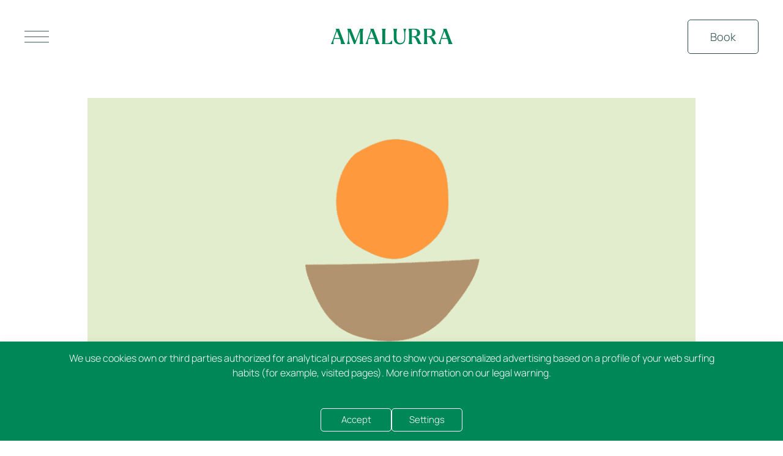

--- FILE ---
content_type: text/html; charset=UTF-8
request_url: https://amalurra.com/en/retiro-en-la-naturaleza/
body_size: 16501
content:
<!-- 

Program
https://program.studio

-->
<!DOCTYPE html>
<html xmlns="http://www.w3.org/1999/xhtml" lang="en-US" xmlns:og="http://ogp.me/ns" xmlns:fb="http://ogp.me/ns/fb">
<head>
        <meta charset="UTF-8">
    <meta name="viewport" content="width=device-width, initial-scale=1.0, minimum-scale=1.0, maximum-scale=1.0, user-scalable=no">
    <meta name="author" content="">
    <meta http-equiv="X-UA-Compatible" content="IE=edge">
    <link rel="profile" href="http://gmpg.org/xfn/11">
    <link rel="pingback" href="https://amalurra.com/xmlrpc.php">

    <!--[if IE]>
        <script src="https://cdn.jsdelivr.net/html5shiv/3.7.2/html5shiv.min.js"></script>
        <script src="https://cdn.jsdelivr.net/respond/1.4.2/respond.min.js"></script>
    <![endif]-->
        <meta name='robots' content='index, follow, max-image-preview:large, max-snippet:-1, max-video-preview:-1' />

	<!-- This site is optimized with the Yoast SEO plugin v26.8 - https://yoast.com/product/yoast-seo-wordpress/ -->
	<title>Retiro en la naturaleza - Amalurra</title>
	<link rel="canonical" href="https://amalurra.com/en/retiro-en-la-naturaleza/" />
	<meta property="og:locale" content="en_US" />
	<meta property="og:type" content="article" />
	<meta property="og:title" content="Retiro en la naturaleza - Amalurra" />
	<meta property="og:url" content="https://amalurra.com/en/retiro-en-la-naturaleza/" />
	<meta property="og:site_name" content="Amalurra" />
	<meta property="article:published_time" content="2023-08-04T10:19:48+00:00" />
	<meta property="article:modified_time" content="2023-12-21T10:08:58+00:00" />
	<meta property="og:image" content="https://amalurra.com/wp-content/uploads/2023/07/retiro-amalurra.png" />
	<meta property="og:image:width" content="820" />
	<meta property="og:image:height" content="932" />
	<meta property="og:image:type" content="image/png" />
	<meta name="author" content="amalurra" />
	<meta name="twitter:card" content="summary_large_image" />
	<meta name="twitter:label1" content="Written by" />
	<meta name="twitter:data1" content="amalurra" />
	<script type="application/ld+json" class="yoast-schema-graph">{"@context":"https://schema.org","@graph":[{"@type":"Article","@id":"https://amalurra.com/en/retiro-en-la-naturaleza/#article","isPartOf":{"@id":"https://amalurra.com/en/retiro-en-la-naturaleza/"},"author":{"name":"amalurra","@id":"https://amalurra.com/en/#/schema/person/67b68e0dae54e438ff19122d56df03c9"},"headline":"Retiro en la naturaleza","datePublished":"2023-08-04T10:19:48+00:00","dateModified":"2023-12-21T10:08:58+00:00","mainEntityOfPage":{"@id":"https://amalurra.com/en/retiro-en-la-naturaleza/"},"wordCount":4,"image":{"@id":"https://amalurra.com/en/retiro-en-la-naturaleza/#primaryimage"},"thumbnailUrl":"https://amalurra.com/wp-content/uploads/2023/12/retiro-01-amalurra.png","articleSection":["Retreat"],"inLanguage":"en-US"},{"@type":"WebPage","@id":"https://amalurra.com/en/retiro-en-la-naturaleza/","url":"https://amalurra.com/en/retiro-en-la-naturaleza/","name":"Retiro en la naturaleza - Amalurra","isPartOf":{"@id":"https://amalurra.com/en/#website"},"primaryImageOfPage":{"@id":"https://amalurra.com/en/retiro-en-la-naturaleza/#primaryimage"},"image":{"@id":"https://amalurra.com/en/retiro-en-la-naturaleza/#primaryimage"},"thumbnailUrl":"https://amalurra.com/wp-content/uploads/2023/12/retiro-01-amalurra.png","datePublished":"2023-08-04T10:19:48+00:00","dateModified":"2023-12-21T10:08:58+00:00","author":{"@id":"https://amalurra.com/en/#/schema/person/67b68e0dae54e438ff19122d56df03c9"},"breadcrumb":{"@id":"https://amalurra.com/en/retiro-en-la-naturaleza/#breadcrumb"},"inLanguage":"en-US","potentialAction":[{"@type":"ReadAction","target":["https://amalurra.com/en/retiro-en-la-naturaleza/"]}]},{"@type":"ImageObject","inLanguage":"en-US","@id":"https://amalurra.com/en/retiro-en-la-naturaleza/#primaryimage","url":"https://amalurra.com/wp-content/uploads/2023/12/retiro-01-amalurra.png","contentUrl":"https://amalurra.com/wp-content/uploads/2023/12/retiro-01-amalurra.png","width":820,"height":548},{"@type":"BreadcrumbList","@id":"https://amalurra.com/en/retiro-en-la-naturaleza/#breadcrumb","itemListElement":[{"@type":"ListItem","position":1,"name":"Portada","item":"https://amalurra.com/en/"},{"@type":"ListItem","position":2,"name":"Retiro en la naturaleza"}]},{"@type":"WebSite","@id":"https://amalurra.com/en/#website","url":"https://amalurra.com/en/","name":"Amalurra","description":"","potentialAction":[{"@type":"SearchAction","target":{"@type":"EntryPoint","urlTemplate":"https://amalurra.com/en/?s={search_term_string}"},"query-input":{"@type":"PropertyValueSpecification","valueRequired":true,"valueName":"search_term_string"}}],"inLanguage":"en-US"},{"@type":"Person","@id":"https://amalurra.com/en/#/schema/person/67b68e0dae54e438ff19122d56df03c9","name":"amalurra"}]}</script>
	<!-- / Yoast SEO plugin. -->


<link rel="alternate" title="oEmbed (JSON)" type="application/json+oembed" href="https://amalurra.com/en/wp-json/oembed/1.0/embed?url=https%3A%2F%2Famalurra.com%2Fen%2Fretiro-en-la-naturaleza%2F" />
<link rel="alternate" title="oEmbed (XML)" type="text/xml+oembed" href="https://amalurra.com/en/wp-json/oembed/1.0/embed?url=https%3A%2F%2Famalurra.com%2Fen%2Fretiro-en-la-naturaleza%2F&#038;format=xml" />
<style id='wp-img-auto-sizes-contain-inline-css' type='text/css'>
img:is([sizes=auto i],[sizes^="auto," i]){contain-intrinsic-size:3000px 1500px}
/*# sourceURL=wp-img-auto-sizes-contain-inline-css */
</style>
<style id='classic-theme-styles-inline-css' type='text/css'>
/*! This file is auto-generated */
.wp-block-button__link{color:#fff;background-color:#32373c;border-radius:9999px;box-shadow:none;text-decoration:none;padding:calc(.667em + 2px) calc(1.333em + 2px);font-size:1.125em}.wp-block-file__button{background:#32373c;color:#fff;text-decoration:none}
/*# sourceURL=/wp-includes/css/classic-themes.min.css */
</style>
<style id='global-styles-inline-css' type='text/css'>
:root{--wp--preset--aspect-ratio--square: 1;--wp--preset--aspect-ratio--4-3: 4/3;--wp--preset--aspect-ratio--3-4: 3/4;--wp--preset--aspect-ratio--3-2: 3/2;--wp--preset--aspect-ratio--2-3: 2/3;--wp--preset--aspect-ratio--16-9: 16/9;--wp--preset--aspect-ratio--9-16: 9/16;--wp--preset--color--black: #000000;--wp--preset--color--cyan-bluish-gray: #abb8c3;--wp--preset--color--white: #ffffff;--wp--preset--color--pale-pink: #f78da7;--wp--preset--color--vivid-red: #cf2e2e;--wp--preset--color--luminous-vivid-orange: #ff6900;--wp--preset--color--luminous-vivid-amber: #fcb900;--wp--preset--color--light-green-cyan: #7bdcb5;--wp--preset--color--vivid-green-cyan: #00d084;--wp--preset--color--pale-cyan-blue: #8ed1fc;--wp--preset--color--vivid-cyan-blue: #0693e3;--wp--preset--color--vivid-purple: #9b51e0;--wp--preset--gradient--vivid-cyan-blue-to-vivid-purple: linear-gradient(135deg,rgb(6,147,227) 0%,rgb(155,81,224) 100%);--wp--preset--gradient--light-green-cyan-to-vivid-green-cyan: linear-gradient(135deg,rgb(122,220,180) 0%,rgb(0,208,130) 100%);--wp--preset--gradient--luminous-vivid-amber-to-luminous-vivid-orange: linear-gradient(135deg,rgb(252,185,0) 0%,rgb(255,105,0) 100%);--wp--preset--gradient--luminous-vivid-orange-to-vivid-red: linear-gradient(135deg,rgb(255,105,0) 0%,rgb(207,46,46) 100%);--wp--preset--gradient--very-light-gray-to-cyan-bluish-gray: linear-gradient(135deg,rgb(238,238,238) 0%,rgb(169,184,195) 100%);--wp--preset--gradient--cool-to-warm-spectrum: linear-gradient(135deg,rgb(74,234,220) 0%,rgb(151,120,209) 20%,rgb(207,42,186) 40%,rgb(238,44,130) 60%,rgb(251,105,98) 80%,rgb(254,248,76) 100%);--wp--preset--gradient--blush-light-purple: linear-gradient(135deg,rgb(255,206,236) 0%,rgb(152,150,240) 100%);--wp--preset--gradient--blush-bordeaux: linear-gradient(135deg,rgb(254,205,165) 0%,rgb(254,45,45) 50%,rgb(107,0,62) 100%);--wp--preset--gradient--luminous-dusk: linear-gradient(135deg,rgb(255,203,112) 0%,rgb(199,81,192) 50%,rgb(65,88,208) 100%);--wp--preset--gradient--pale-ocean: linear-gradient(135deg,rgb(255,245,203) 0%,rgb(182,227,212) 50%,rgb(51,167,181) 100%);--wp--preset--gradient--electric-grass: linear-gradient(135deg,rgb(202,248,128) 0%,rgb(113,206,126) 100%);--wp--preset--gradient--midnight: linear-gradient(135deg,rgb(2,3,129) 0%,rgb(40,116,252) 100%);--wp--preset--font-size--small: 13px;--wp--preset--font-size--medium: 20px;--wp--preset--font-size--large: 36px;--wp--preset--font-size--x-large: 42px;--wp--preset--spacing--20: 0.44rem;--wp--preset--spacing--30: 0.67rem;--wp--preset--spacing--40: 1rem;--wp--preset--spacing--50: 1.5rem;--wp--preset--spacing--60: 2.25rem;--wp--preset--spacing--70: 3.38rem;--wp--preset--spacing--80: 5.06rem;--wp--preset--shadow--natural: 6px 6px 9px rgba(0, 0, 0, 0.2);--wp--preset--shadow--deep: 12px 12px 50px rgba(0, 0, 0, 0.4);--wp--preset--shadow--sharp: 6px 6px 0px rgba(0, 0, 0, 0.2);--wp--preset--shadow--outlined: 6px 6px 0px -3px rgb(255, 255, 255), 6px 6px rgb(0, 0, 0);--wp--preset--shadow--crisp: 6px 6px 0px rgb(0, 0, 0);}:where(.is-layout-flex){gap: 0.5em;}:where(.is-layout-grid){gap: 0.5em;}body .is-layout-flex{display: flex;}.is-layout-flex{flex-wrap: wrap;align-items: center;}.is-layout-flex > :is(*, div){margin: 0;}body .is-layout-grid{display: grid;}.is-layout-grid > :is(*, div){margin: 0;}:where(.wp-block-columns.is-layout-flex){gap: 2em;}:where(.wp-block-columns.is-layout-grid){gap: 2em;}:where(.wp-block-post-template.is-layout-flex){gap: 1.25em;}:where(.wp-block-post-template.is-layout-grid){gap: 1.25em;}.has-black-color{color: var(--wp--preset--color--black) !important;}.has-cyan-bluish-gray-color{color: var(--wp--preset--color--cyan-bluish-gray) !important;}.has-white-color{color: var(--wp--preset--color--white) !important;}.has-pale-pink-color{color: var(--wp--preset--color--pale-pink) !important;}.has-vivid-red-color{color: var(--wp--preset--color--vivid-red) !important;}.has-luminous-vivid-orange-color{color: var(--wp--preset--color--luminous-vivid-orange) !important;}.has-luminous-vivid-amber-color{color: var(--wp--preset--color--luminous-vivid-amber) !important;}.has-light-green-cyan-color{color: var(--wp--preset--color--light-green-cyan) !important;}.has-vivid-green-cyan-color{color: var(--wp--preset--color--vivid-green-cyan) !important;}.has-pale-cyan-blue-color{color: var(--wp--preset--color--pale-cyan-blue) !important;}.has-vivid-cyan-blue-color{color: var(--wp--preset--color--vivid-cyan-blue) !important;}.has-vivid-purple-color{color: var(--wp--preset--color--vivid-purple) !important;}.has-black-background-color{background-color: var(--wp--preset--color--black) !important;}.has-cyan-bluish-gray-background-color{background-color: var(--wp--preset--color--cyan-bluish-gray) !important;}.has-white-background-color{background-color: var(--wp--preset--color--white) !important;}.has-pale-pink-background-color{background-color: var(--wp--preset--color--pale-pink) !important;}.has-vivid-red-background-color{background-color: var(--wp--preset--color--vivid-red) !important;}.has-luminous-vivid-orange-background-color{background-color: var(--wp--preset--color--luminous-vivid-orange) !important;}.has-luminous-vivid-amber-background-color{background-color: var(--wp--preset--color--luminous-vivid-amber) !important;}.has-light-green-cyan-background-color{background-color: var(--wp--preset--color--light-green-cyan) !important;}.has-vivid-green-cyan-background-color{background-color: var(--wp--preset--color--vivid-green-cyan) !important;}.has-pale-cyan-blue-background-color{background-color: var(--wp--preset--color--pale-cyan-blue) !important;}.has-vivid-cyan-blue-background-color{background-color: var(--wp--preset--color--vivid-cyan-blue) !important;}.has-vivid-purple-background-color{background-color: var(--wp--preset--color--vivid-purple) !important;}.has-black-border-color{border-color: var(--wp--preset--color--black) !important;}.has-cyan-bluish-gray-border-color{border-color: var(--wp--preset--color--cyan-bluish-gray) !important;}.has-white-border-color{border-color: var(--wp--preset--color--white) !important;}.has-pale-pink-border-color{border-color: var(--wp--preset--color--pale-pink) !important;}.has-vivid-red-border-color{border-color: var(--wp--preset--color--vivid-red) !important;}.has-luminous-vivid-orange-border-color{border-color: var(--wp--preset--color--luminous-vivid-orange) !important;}.has-luminous-vivid-amber-border-color{border-color: var(--wp--preset--color--luminous-vivid-amber) !important;}.has-light-green-cyan-border-color{border-color: var(--wp--preset--color--light-green-cyan) !important;}.has-vivid-green-cyan-border-color{border-color: var(--wp--preset--color--vivid-green-cyan) !important;}.has-pale-cyan-blue-border-color{border-color: var(--wp--preset--color--pale-cyan-blue) !important;}.has-vivid-cyan-blue-border-color{border-color: var(--wp--preset--color--vivid-cyan-blue) !important;}.has-vivid-purple-border-color{border-color: var(--wp--preset--color--vivid-purple) !important;}.has-vivid-cyan-blue-to-vivid-purple-gradient-background{background: var(--wp--preset--gradient--vivid-cyan-blue-to-vivid-purple) !important;}.has-light-green-cyan-to-vivid-green-cyan-gradient-background{background: var(--wp--preset--gradient--light-green-cyan-to-vivid-green-cyan) !important;}.has-luminous-vivid-amber-to-luminous-vivid-orange-gradient-background{background: var(--wp--preset--gradient--luminous-vivid-amber-to-luminous-vivid-orange) !important;}.has-luminous-vivid-orange-to-vivid-red-gradient-background{background: var(--wp--preset--gradient--luminous-vivid-orange-to-vivid-red) !important;}.has-very-light-gray-to-cyan-bluish-gray-gradient-background{background: var(--wp--preset--gradient--very-light-gray-to-cyan-bluish-gray) !important;}.has-cool-to-warm-spectrum-gradient-background{background: var(--wp--preset--gradient--cool-to-warm-spectrum) !important;}.has-blush-light-purple-gradient-background{background: var(--wp--preset--gradient--blush-light-purple) !important;}.has-blush-bordeaux-gradient-background{background: var(--wp--preset--gradient--blush-bordeaux) !important;}.has-luminous-dusk-gradient-background{background: var(--wp--preset--gradient--luminous-dusk) !important;}.has-pale-ocean-gradient-background{background: var(--wp--preset--gradient--pale-ocean) !important;}.has-electric-grass-gradient-background{background: var(--wp--preset--gradient--electric-grass) !important;}.has-midnight-gradient-background{background: var(--wp--preset--gradient--midnight) !important;}.has-small-font-size{font-size: var(--wp--preset--font-size--small) !important;}.has-medium-font-size{font-size: var(--wp--preset--font-size--medium) !important;}.has-large-font-size{font-size: var(--wp--preset--font-size--large) !important;}.has-x-large-font-size{font-size: var(--wp--preset--font-size--x-large) !important;}
:where(.wp-block-post-template.is-layout-flex){gap: 1.25em;}:where(.wp-block-post-template.is-layout-grid){gap: 1.25em;}
:where(.wp-block-term-template.is-layout-flex){gap: 1.25em;}:where(.wp-block-term-template.is-layout-grid){gap: 1.25em;}
:where(.wp-block-columns.is-layout-flex){gap: 2em;}:where(.wp-block-columns.is-layout-grid){gap: 2em;}
:root :where(.wp-block-pullquote){font-size: 1.5em;line-height: 1.6;}
/*# sourceURL=global-styles-inline-css */
</style>
<link rel='stylesheet' id='contact-form-7-css' href='https://amalurra.com/wp-content/plugins/contact-form-7/includes/css/styles.css?ver=6.1.4' type='text/css' media='all' />
<link rel='stylesheet' id='wpml-legacy-horizontal-list-0-css' href='https://amalurra.com/wp-content/plugins/sitepress-multilingual-cms/templates/language-switchers/legacy-list-horizontal/style.min.css?ver=1' type='text/css' media='all' />
<link rel='stylesheet' id='cmplz-general-css' href='https://amalurra.com/wp-content/plugins/complianz-gdpr/assets/css/cookieblocker.min.css?ver=1766044280' type='text/css' media='all' />
<link rel='stylesheet' id='Larken-css' href='https://amalurra.com/wp-content/themes/amalurra/assets/fonts/LARKEN/larken.css?ver=1734510483' type='text/css' media='all' />
<link rel='stylesheet' id='Manrope-css' href='https://amalurra.com/wp-content/themes/amalurra/assets/fonts/MANROPE/manrope.css?ver=1734510483' type='text/css' media='all' />
<link rel='stylesheet' id='app-css-css' href='https://amalurra.com/wp-content/themes/amalurra/dist/app.css?ver=1734510483' type='text/css' media='all' />
<script type="text/javascript" id="wpml-cookie-js-extra">
/* <![CDATA[ */
var wpml_cookies = {"wp-wpml_current_language":{"value":"en","expires":1,"path":"/"}};
var wpml_cookies = {"wp-wpml_current_language":{"value":"en","expires":1,"path":"/"}};
//# sourceURL=wpml-cookie-js-extra
/* ]]> */
</script>
<script type="text/javascript" src="https://amalurra.com/wp-content/plugins/sitepress-multilingual-cms/res/js/cookies/language-cookie.js?ver=486900" id="wpml-cookie-js" defer="defer" data-wp-strategy="defer"></script>
<link rel="https://api.w.org/" href="https://amalurra.com/en/wp-json/" /><link rel="alternate" title="JSON" type="application/json" href="https://amalurra.com/en/wp-json/wp/v2/posts/1975" /><meta name="generator" content="WPML ver:4.8.6 stt:16,1,2;" />
			<style>.cmplz-hidden {
					display: none !important;
				}</style><script defer src="https://cloud.umami.is/script.js" data-website-id="a3bc6c3a-4fd3-4c93-8b72-4e1e00537c2e"></script>
			<style>
				.e-con.e-parent:nth-of-type(n+4):not(.e-lazyloaded):not(.e-no-lazyload),
				.e-con.e-parent:nth-of-type(n+4):not(.e-lazyloaded):not(.e-no-lazyload) * {
					background-image: none !important;
				}
				@media screen and (max-height: 1024px) {
					.e-con.e-parent:nth-of-type(n+3):not(.e-lazyloaded):not(.e-no-lazyload),
					.e-con.e-parent:nth-of-type(n+3):not(.e-lazyloaded):not(.e-no-lazyload) * {
						background-image: none !important;
					}
				}
				@media screen and (max-height: 640px) {
					.e-con.e-parent:nth-of-type(n+2):not(.e-lazyloaded):not(.e-no-lazyload),
					.e-con.e-parent:nth-of-type(n+2):not(.e-lazyloaded):not(.e-no-lazyload) * {
						background-image: none !important;
					}
				}
			</style>
			<noscript><style>.lazyload[data-src]{display:none !important;}</style></noscript><style>.lazyload{background-image:none !important;}.lazyload:before{background-image:none !important;}</style><link rel="icon" href="https://amalurra.com/wp-content/uploads/2023/08/ms-icon-310x310-1-150x150.png" sizes="32x32" />
<link rel="icon" href="https://amalurra.com/wp-content/uploads/2023/08/ms-icon-310x310-1-300x300.png" sizes="192x192" />
<link rel="apple-touch-icon" href="https://amalurra.com/wp-content/uploads/2023/08/ms-icon-310x310-1-300x300.png" />
<meta name="msapplication-TileImage" content="https://amalurra.com/wp-content/uploads/2023/08/ms-icon-310x310-1-300x300.png" />
		<style type="text/css" id="wp-custom-css">
			#new-boton {
  font-family: var(--font-b);
  font-weight: 500;
}

html, body {
  overflow-x: hidden;
  width: 100%;
}		</style>
			
	
    <!-- Google tag (gtag.js) -->
    <script class="cmplz-script" async src=https://www.googletagmanager.com/gtag/js?id=G-PKK3DRYB2Q></script>
    <script type="text/plain" data-category="statistics">
        window.dataLayer = window.dataLayer || [];
        function gtag(){dataLayer.push(arguments);}
        gtag('js', new Date());
        gtag('config', 'G-PKK3DRYB2Q');
    </script>
	
	 <!-- Facebook Pixel Code -->
  <script type="text/plain" data-service="facebook" data-category="marketing">
    !function(f,b,e,v,n,t,s){
      if(f.fbq)return;n=f.fbq=function(){n.callMethod?
      n.callMethod.apply(n,arguments):n.queue.push(arguments)};
      if(!f._fbq)f._fbq=n;n.push=n;n.loaded=!0;n.version='2.0';
      n.queue=[];t=b.createElement(e);t.async=!0;
      t.src='https://connect.facebook.net/en_US/fbevents.js';
      s=b.getElementsByTagName(e)[0];
      s.parentNode.insertBefore(t,s)
    }(window, document,'script');
    fbq('init', '838195234833922');
    fbq('track', 'PageView');
  </script>

  <!-- End Facebook Pixel Code -->
	
	
	
</head>
<body data-cmplz=1 class="wp-singular post-template-default single single-post postid-1975 single-format-standard wp-theme-amalurra js-body chrome osx webkit elementor-default elementor-kit-4571" data-barba="wrapper">

		 <!-- Facebook Pixel Code -->
	  <noscript>
    <img height="1" width="1" style="display:none"
      src="https://www.facebook.com/tr?id=838195234833922&ev=PageView&noscript=1"/>
  </noscript>
	  <!-- End Facebook Pixel Code -->
	
	
	
    <!--[if lt IE 9]>
        <div class="old-browser-alert">
            <div>You are using an <strong>outdated</strong> browser. Please <a href="http://browsehappy.com/">upgrade your browser</a> to improve your experience.</div>
        </div>
    <![endif]-->

    <div class="b-debug js-b-debug">
    <div class="b-debug__container o-container">
        <div class="b-debug__col o-col-1@lg o-col-1@md o-col-1@sm">
            <div class="b-debug__inner"></div>
        </div>
        <div class="b-debug__col o-col-1@lg o-col-1@md o-col-1@sm">
            <div class="b-debug__inner"></div>
        </div>
        <div class="b-debug__col o-col-1@lg o-col-1@md o-col-1@sm">
            <div class="b-debug__inner"></div>
        </div>
        <div class="b-debug__col o-col-1@lg o-col-1@md o-col-1@sm">
            <div class="b-debug__inner"></div>
        </div>
        <div class="b-debug__col o-col-1@lg o-col-1@md u-none@sm">
            <div class="b-debug__inner"></div>
        </div>
        <div class="b-debug__col o-col-1@lg o-col-1@md u-none@sm">
            <div class="b-debug__inner"></div>
        </div>
        <div class="b-debug__col o-col-1@lg o-col-1@md u-none@sm">
            <div class="b-debug__inner"></div>
        </div>
        <div class="b-debug__col o-col-1@lg o-col-1@md u-none@sm">
            <div class="b-debug__inner"></div>
        </div>
        <div class="b-debug__col o-col-1@lg o-col-1@md u-none@sm">
            <div class="b-debug__inner"></div>
        </div>
        <div class="b-debug__col o-col-1@lg o-col-1@md u-none@sm">
            <div class="b-debug__inner"></div>
        </div>
        <div class="b-debug__col o-col-1@lg o-col-1@md u-none@sm">
            <div class="b-debug__inner"></div>
        </div>
        <div class="b-debug__col o-col-1@lg o-col-1@md u-none@sm">
            <div class="b-debug__inner"></div>
        </div>
        <div class="b-debug__col o-col-1@lg o-col-1@md o-col-1@sm js-col-1">
            <div class="b-debug__inner js-col-1-inner"></div>
        </div>
    </div>
</div>

    <div class="b-loader js-b-loader">
    <div class="b-loader__wrapper-item">
        <div class="b-loader__item | b-loader__item--1"></div>
    </div>
</div>
    <!-- HEADER -->
    
<header class="b-header | js-b-header ">
    <div class="b-header__container | o-container | o-container--full">
        <div class="b-header__col o-col-12@lg o-col-8@md o-col-4@sm">
            <div class="b-header__wrapper">

                <div class="b-header__box-left">
                    <!-- BURGUER ICON -->
                    <div class="b-header__wrapper-hamburguer">
                        <div class="b-header__hamburguer | js-b-header__hamburguer | js-toggle-menu-dropdown">
                            <div class="b-header__hamburguer-line | b-header__hamburguer-line--1"></div>
                            <div class="b-header__hamburguer-line | b-header__hamburguer-line--2"></div>
                            <div class="b-header__hamburguer-line | b-header__hamburguer-line--3"></div>
                        </div>
                    </div>
                    <div class="b-header__langs">
                                    <div class="b-languages | o-font-display-button">
                <div class="b-languages__button">en                    <div class="b-languages__icon">
                        <svg xmlns="http://www.w3.org/2000/svg" xmlns:xlink="http://www.w3.org/1999/xlink" x="0px" y="0px" 
                            viewBox="0 0 185.344 185.344" style="enable-background:new 0 0 185.344 185.344;" xml:space="preserve">
                            <g>
                                <path class="langs-fill" d="M92.672,144.373c-2.752,0-5.493-1.044-7.593-3.138L3.145,59.301c-4.194-4.199-4.194-10.992,0-15.18
                                    c4.194-4.199,10.987-4.199,15.18,0l74.347,74.341l74.347-74.341c4.194-4.199,10.987-4.199,15.18,0
                                    c4.194,4.194,4.194,10.981,0,15.18l-81.939,81.934C98.166,143.329,95.419,144.373,92.672,144.373z"/>
                            </g>
                        </svg>                    
                    </div>
                </div>
                <ul class="b-languages__list">
                                                        <li class="b-languages__lang icl-eu">
                                        <a class="js-link-refresh" href="https://amalurra.com/eu/retiro-en-la-naturaleza/">eu</a>                                    </li>
                                                                    <li class="b-languages__lang icl-es">
                                        <a class="js-link-refresh" href="https://amalurra.com/retiro-en-la-naturaleza/">es</a>                                    </li>
                                                </ul>
            </div>
                            </div>
                </div>

                <div class="b-header__box-center">
                    <!-- LOGO -->
                    <div class="b-header__box-logo">
                        <a class="b-header__logo | js-b-header__logo" href="https://amalurra.com/en/" title="Amalurra" rel="home">
                            <svg class="b-header__logo-icon" width="199" height="26" viewBox="0 0 199 26" fill="none" xmlns="http://www.w3.org/2000/svg">
                                <path d="M23.403 25.0191V25.1212H16.1508V24.9833C16.3611 24.3193 16.6432 21.9134 15.7661 19.6097L14.6121 16.5755H5.22119L4.48776 18.5983C3.50814 21.3209 4.20567 24.1814 4.48776 24.9476V25.1212H0V25.0191C0.733428 23.7932 1.89255 21.2494 2.90807 18.3889L8.19593 3.83612C8.79088 2.23221 8.09335 0.556774 7.88307 0.10216V0H13.3504L20.8129 19.6761C21.6489 21.9441 22.4542 23.6552 23.403 25.0191ZM14.0839 15.1095L9.80639 3.80548L5.74433 15.1095H14.0839Z" />
                                <path d="M52.0942 5.26637V19.8498C52.0942 22.082 52.8277 24.3857 52.9354 24.9782V25.1161H46.6679V24.9782C46.8064 24.3857 47.509 22.082 47.509 19.8498V4.18858L39.5901 25.1212H37.9796V25.0855L37.6616 25.1212L29.4298 4.29074C29.3939 4.60233 29.3939 4.95478 29.3939 5.30213V17.6891C29.3939 20.8305 30.7581 24.1099 31.0043 24.9476V25.1212H26.2755V24.9476C26.5217 24.1099 27.886 20.8305 27.886 17.6891V5.30213C27.886 3.06992 26.7987 0.730447 26.6243 0.137917V0H32.4763L40.1491 19.3645L47.509 0H52.9405V0.137917C52.8328 0.730447 52.0942 3.03416 52.0942 5.26637Z" />
                                <path d="M79.8054 25.0191V25.1212H72.5531V24.9833C72.7634 24.3193 73.0455 21.9134 72.1685 19.6097L71.0145 16.5755H61.6235L60.8901 18.5983C59.9105 21.3209 60.608 24.1814 60.8901 24.9476V25.1212H56.4075V25.0191C57.1409 23.7983 58.3 21.2494 59.3155 18.3889L64.6085 3.84123C65.2035 2.23731 64.5008 0.561882 64.2905 0.107268V0H69.7528L77.2153 19.6761C78.0564 21.9441 78.8616 23.6552 79.8054 25.0191ZM70.4862 15.1095L66.2139 3.80548L62.1518 15.1095H70.4862Z" />
                                <path d="M99.8846 19.2266V25.1212H83.2415V24.9833C83.344 24.3908 84.0826 22.0871 84.0826 19.8549V5.26637C84.0826 3.03416 83.3492 0.730447 83.2415 0.137917V0H89.5448V0.137917C89.4063 0.730447 88.7037 3.03416 88.7037 5.26637V23.7574H93.1863C96.0226 23.7574 99.0025 19.7476 99.7 19.2215H99.8846V19.2266Z" />
                                <path d="M102.7 15.2117V5.26637C102.7 3.03416 101.998 0.730447 101.859 0.137917V0H108.163V0.137917C108.06 0.730447 107.321 3.03416 107.321 5.26637V15.5948C107.321 20.6875 109.737 23.4101 113.486 23.4101C116.887 23.4101 119.897 21.1779 119.897 15.84V7.43217C119.897 4.29074 118.6 1.01139 118.354 0.173673V0H122.944V0.173673C122.734 1.01139 121.436 4.29074 121.436 7.43217V16.0136C121.436 22.5723 117.338 25.5401 112.435 25.5401C107.711 25.5401 102.7 22.6439 102.7 15.2117Z" />
                                <path d="M148.445 24.9833V25.1212H142.875C141.895 24.212 140.495 21.0399 139.444 18.5983C138.182 15.6663 136.433 13.9551 134.607 13.5414H132.258V19.8549C132.258 22.0871 132.961 24.3908 133.099 24.9833V25.1212H126.796V24.9833C126.898 24.3908 127.637 22.0871 127.637 19.8549V5.26637C127.637 3.03416 126.904 0.730447 126.796 0.137917V0H137.623C142.526 0 145.819 2.5489 145.819 6.5587C145.819 10.5021 142.947 12.6321 138.885 13.0816C140.916 13.6027 142.526 14.7571 143.613 16.7441C145.675 20.6568 146.342 22.9248 148.445 24.9833ZM132.258 12.1775H135.936C138.982 12.1775 140.839 10.3999 140.839 6.76813C140.839 3.31511 139.156 1.25657 136.11 1.25657H132.258V12.1775ZM132.961 13.5005C133.063 13.5005 133.171 13.4647 133.274 13.4647C133.171 13.4699 133.063 13.4699 132.961 13.5005Z" />
                                <path d="M173.284 24.9833V25.1212H167.714C166.735 24.212 165.334 21.0399 164.283 18.5983C163.021 15.6663 161.272 13.9551 159.447 13.5414H157.097V19.8549C157.097 22.0871 157.8 24.3908 157.939 24.9833V25.1212H151.635V24.9833C151.738 24.3908 152.476 22.0871 152.476 19.8549V5.26637C152.476 3.03416 151.743 0.730447 151.635 0.137917V0H162.462C167.365 0 170.658 2.5489 170.658 6.5587C170.658 10.5021 167.786 12.6321 163.724 13.0816C165.755 13.6027 167.365 14.7571 168.453 16.7441C170.515 20.6568 171.181 22.9248 173.284 24.9833ZM157.097 12.1775H160.775C163.821 12.1775 165.678 10.3999 165.678 6.76813C165.678 3.31511 163.996 1.25657 160.949 1.25657H157.097V12.1775ZM157.8 13.5005C157.908 13.5005 158.01 13.4647 158.113 13.4647C158.01 13.4699 157.903 13.4699 157.8 13.5005Z" />
                                <path d="M199 25.0191V25.1212H191.748V24.9833C191.958 24.3193 192.24 21.9134 191.363 19.6097L190.209 16.5755H180.818L180.085 18.5983C179.105 21.3209 179.803 24.1814 180.085 24.9476V25.1212H175.602V25.0191C176.336 23.7983 177.495 21.2494 178.51 18.3889L183.803 3.84123C184.398 2.23731 183.696 0.561882 183.49 0.107268V0H188.953L196.415 19.6761C197.246 21.9441 198.051 23.6552 199 25.0191ZM189.681 15.1095L185.409 3.80548L181.347 15.1095H189.681Z" />
                            </svg>
                        </a>
                    </div>
                </div>

                <div class="b-header__box-right">
                        <div class="a-button | js-a-button | b-header__button">
        <a 
            class="a-button__button | a-button__button--borders | o-font-display-button" 
            href="https://admin.guestpro.com/book/amalurraecohotel"
            target="" 
        >Book</a>
    </div> 
                </div>
                
            </div>
        </div>
    </div>
</header>

    <!-- MENU DROPDOWN -->
    <div class="b-menu-dropdown | js-b-menu-dropdown | o-color-background-dark-1">
    <div class="b-menu-dropdown__wrapper">
        <div class="b-menu-dropdown__inner">

            <!-- Top right blob -->
            <svg class="b-menu-dropdown__blob b-menu-dropdown__blob-t-r" width="444" height="192" viewBox="0 0 444 192" fill="none" xmlns="http://www.w3.org/2000/svg">
                <path d="M71.2926 -238.118C71.2926 -238.118 13.9239 -192.706 1.96892 -83.6265C-9.98607 25.4533 33.7661 113.079 98.8502 146.82C163.934 180.561 237.631 214.321 319.368 172.742C401.086 131.182 468.71 57.6727 462.618 -49.5969C456.526 -156.847 442.337 -238.079 368.143 -273.207C293.95 -308.296 232.112 -312.378 179.269 -295.026C126.408 -277.655 71.2926 -238.118 71.2926 -238.118Z" fill="#E1EDCD"/>
            </svg>

            <!-- Bottom left blob -->
            <svg class="b-menu-dropdown__blob b-menu-dropdown__blob-b-l" width="570" height="376" viewBox="0 0 570 376" fill="none" xmlns="http://www.w3.org/2000/svg">
                <path d="M-111.185 0.133714C-124.666 18.2541 -135.726 37.4839 -144.047 57.5709C-194.307 179.001 -243.289 315.862 -157.427 456.017C-71.5656 596.173 68.9092 706.391 258.349 679.765C389.798 661.275 498.419 637.607 569.741 578.792C335.874 394.344 109.705 199.071 -111.185 0.133714Z" fill="#A8C38D"/>
            </svg>

            <div class="b-menu-dropdown__wrapper-content">

                <div class="b-menu-dropdown__box-nav">
                    <div class="b-menu-dropdown__wrapper-nav">
                        <nav class="b-menu-dropdown__nav" role="navigation">
                            <ul id="menu-header-menu-ingles" class="nav b-menu-dropdown__the-menu main-menu menu-depth-0 js-b-menu-dropdown__the-menu"><li id="nav-menu-item-5828" class="main-menu-item  menu-item-even menu-item-depth-0 menu-item menu-item-type-post_type menu-item-object-page js-the-id-1904"><a href="https://amalurra.com/en/accommodation/" class="menu-link main-menu-link" data-img-src="" data-content="Accommodation"><span>Accommodation</span></a></li>
<li id="nav-menu-item-5719" class="main-menu-item  menu-item-even menu-item-depth-0 menu-item menu-item-type-post_type menu-item-object-page js-the-id-1896"><a href="https://amalurra.com/en/spaces/" class="menu-link main-menu-link" data-img-src="" data-content="Spaces"><span>Spaces</span></a></li>
<li id="nav-menu-item-5733" class="main-menu-item  menu-item-even menu-item-depth-0 menu-item menu-item-type-post_type menu-item-object-page js-the-id-1873"><a href="https://amalurra.com/en/restaurant/" class="menu-link main-menu-link" data-img-src="" data-content="Restaurant"><span>Restaurant</span></a></li>
<li id="nav-menu-item-9361" class="main-menu-item  menu-item-even menu-item-depth-0 menu-item menu-item-type-post_type menu-item-object-page js-the-id-1944"><a href="https://amalurra.com/en/relaxing/treatments-and-massages/" class="menu-link main-menu-link" data-img-src="" data-content="Treatments and massages"><span>Treatments and massages</span></a></li>
<li id="nav-menu-item-5588" class="main-menu-item  menu-item-even menu-item-depth-0 menu-item menu-item-type-post_type menu-item-object-page js-the-id-1900"><a href="https://amalurra.com/en/groups-retreats/" class="menu-link main-menu-link" data-img-src="" data-content="Groups &#038; retreats"><span>Groups &#038; retreats</span></a></li>
<li id="nav-menu-item-3188" class="main-menu-item  menu-item-even menu-item-depth-0 menu-item menu-item-type-custom menu-item-object-custom js-the-id-3188"><a href="https://amalurra.com/en/companies/" class="menu-link main-menu-link" data-img-src="" data-content="Corporates"><span>Corporates</span></a></li>
<li id="nav-menu-item-2120" class="main-menu-item  menu-item-even menu-item-depth-0 menu-item menu-item-type-custom menu-item-object-custom menu-item-has-children js-the-id-2120"><a class="menu-link main-menu-link" data-img-src="" data-content="Exploring"><span>Exploring</span></a>
<ul class="sub-menu menu-odd  menu-depth-1">
	<li id="nav-menu-item-2121" class="sub-menu-item  menu-item-odd menu-item-depth-1 menu-item menu-item-type-post_type menu-item-object-page js-the-id-1913"><a href="https://amalurra.com/en/natural-surroundings/" class="menu-link sub-menu-link" data-img-src="" data-content="Natural surroundings"><span>Natural surroundings</span></a></li>
	<li id="nav-menu-item-2122" class="sub-menu-item  menu-item-odd menu-item-depth-1 menu-item menu-item-type-post_type menu-item-object-page js-the-id-1909"><a href="https://amalurra.com/en/discover-the-basque-country/" class="menu-link sub-menu-link" data-img-src="" data-content="Discover the Basque Country"><span>Discover the Basque Country</span></a></li>
</ul>
</li>
<li id="nav-menu-item-2119" class="main-menu-item  menu-item-even menu-item-depth-0 menu-item menu-item-type-post_type menu-item-object-page js-the-id-1917"><a href="https://amalurra.com/en/agenda/" class="menu-link main-menu-link" data-img-src="" data-content="Agenda"><span>Agenda</span></a></li>
<li id="nav-menu-item-4474" class="main-menu-item  menu-item-even menu-item-depth-0 menu-item menu-item-type-post_type menu-item-object-page js-the-id-1838"><a href="https://amalurra.com/en/contact/" class="menu-link main-menu-link" data-img-src="" data-content="Contact"><span>Contact</span></a></li>
</ul>                        </nav>
                    </div>
                </div>

                <div class="b-menu-dropdown__bottom-wrapper">
                    <!-- Bottom right blob -->
                    <svg class="b-menu-dropdown__blob b-menu-dropdown__blob-b-r" width="663" height="710" viewBox="0 0 663 710" fill="none" xmlns="http://www.w3.org/2000/svg">
                        <path d="M102.089 95.546C102.089 95.546 19.9386 160.419 2.81943 316.248C-14.2997 472.076 48.3519 597.256 141.55 645.457C234.748 693.658 340.28 741.887 457.324 682.488C574.341 623.117 671.177 518.104 662.453 364.862C653.729 211.647 633.411 95.601 527.168 45.419C420.926 -4.70795 332.376 -10.5405 256.708 14.2479C181.012 39.0637 102.089 95.546 102.089 95.546Z" fill="#008758"/>
                    </svg>

                        <div class="a-text | js-a-text | b-menu-dropdown__title">
        <h1 
            class="a-text__text | o-font-display-2"
        >Gift vouchers</h1>
    </div> 
    <div class="a-text | js-a-text | b-menu-dropdown__text">
        <p 
            class="a-text__text | o-font-display-button"
        >Discover, surprise and share unique experiences in Amalurra.</p>
    </div> 
    <div class="a-button | js-a-button | ">
        <a 
            class="a-button__button | a-button__button--borders-small | o-font-display-button" 
            href="https://amalurra.com/en/giving/"
            target="" 
        >Our vouchers</a>
    </div> 
                </div>

            </div>
            

        </div>
    </div>
</div>
    <!-- CURSOR -->
    <div class="b-custom-cursor-menu__wrapper js-b-custom-cursor-menu__wrapper js-b-custom-cursor-menu">
    <div class="b-custom-cursor-menu__cursor js-b-custom-cursor-menu__cursor">
        
        <svg xmlns="http://www.w3.org/2000/svg" width="21" height="23" viewBox="0 0 21 23" fill="none">
            <path d="M3.23357 19.9048C3.23357 19.9048 0.631538 17.8033 0.0893032 12.7554C-0.452932 7.70739 1.53151 3.65227 4.48349 2.09082C7.43546 0.529379 10.7781 -1.03296 14.4854 0.89122C18.1918 2.81451 21.259 6.21636 20.9827 11.1805C20.7064 16.1438 20.0628 19.9031 16.6976 21.5287C13.3325 23.1525 10.5278 23.3415 8.13101 22.5384C5.7334 21.7346 3.23357 19.9048 3.23357 19.9048Z" fill="#FF993E"/>
        </svg>

    </div>
</div>
    <!-- MODAL BANNER -->
    
    <main id="rp-barba-container" data-barba="container" data-barba-namespace="retiro-en-la-naturaleza" data-the-id="1975">

        <div class="rp-main">

            <div id="smooth-wrapper">

                <div id="smooth-content">

    <section class="all-components o-main s-template-single">

        
                            <!-- C IMAGE -->
                <div class="c-image |  | ">
                    <div class="c-image__inner | o-bg-color-white | o-color-black | o-pt-160@lg o-pb-80@lg o-pb-80@md o-pb-48@sm" >
                                                            <div class="c-image__container | o-container">                    
                                        <div class="c-image__col | o-col-10@lg | o-col-push-1@lg | o-col-6@md | o-col-push-1@md | o-col-4@sm">
                                    <div class="a-image | js-a-image | ">
        <img width="2172" height="1040" src="[data-uri]" class="a-image__image | js-a-image__image lazyload" alt="Amalurra" decoding="async"   data-src="https://amalurra.com/wp-content/uploads/2023/07/agenda-retiro-amalurra.png" data-srcset="https://amalurra.com/wp-content/uploads/2023/07/agenda-retiro-amalurra.png 2172w, https://amalurra.com/wp-content/uploads/2023/07/agenda-retiro-amalurra-300x144.png 300w, https://amalurra.com/wp-content/uploads/2023/07/agenda-retiro-amalurra-1024x490.png 1024w, https://amalurra.com/wp-content/uploads/2023/07/agenda-retiro-amalurra-768x368.png 768w, https://amalurra.com/wp-content/uploads/2023/07/agenda-retiro-amalurra-1536x735.png 1536w, https://amalurra.com/wp-content/uploads/2023/07/agenda-retiro-amalurra-2048x981.png 2048w, https://amalurra.com/wp-content/uploads/2023/07/agenda-retiro-amalurra-600x287.png 600w, https://amalurra.com/wp-content/uploads/2023/07/agenda-retiro-amalurra-1200x575.png 1200w, https://amalurra.com/wp-content/uploads/2023/07/agenda-retiro-amalurra-1600x766.png 1600w" data-sizes="auto" data-eio-rwidth="2172" data-eio-rheight="1040" /><noscript><img width="2172" height="1040" src="https://amalurra.com/wp-content/uploads/2023/07/agenda-retiro-amalurra.png" class="a-image__image | js-a-image__image" alt="Amalurra" decoding="async" srcset="https://amalurra.com/wp-content/uploads/2023/07/agenda-retiro-amalurra.png 2172w, https://amalurra.com/wp-content/uploads/2023/07/agenda-retiro-amalurra-300x144.png 300w, https://amalurra.com/wp-content/uploads/2023/07/agenda-retiro-amalurra-1024x490.png 1024w, https://amalurra.com/wp-content/uploads/2023/07/agenda-retiro-amalurra-768x368.png 768w, https://amalurra.com/wp-content/uploads/2023/07/agenda-retiro-amalurra-1536x735.png 1536w, https://amalurra.com/wp-content/uploads/2023/07/agenda-retiro-amalurra-2048x981.png 2048w, https://amalurra.com/wp-content/uploads/2023/07/agenda-retiro-amalurra-600x287.png 600w, https://amalurra.com/wp-content/uploads/2023/07/agenda-retiro-amalurra-1200x575.png 1200w, https://amalurra.com/wp-content/uploads/2023/07/agenda-retiro-amalurra-1600x766.png 1600w" sizes="(max-width: 2172px) 100vw, 2172px" data-eio="l" /></noscript>    </div> 
                                        </div>
                                    </div>
                                                    </div>
                </div>
            
        
                <!-- C TEXT -->
    <div class="c-text | js-c-text |  c-text--alt | js-anim-item" >
        <div class="c-text__inner | o-bg-color-white | o-color-background-dark-1 | o-pb-80@lg o-pb-80@md o-pb-48@sm" >

                            <div class="c-text__container o-container">                    
                    <div class="o-text-align--center | o-col-10@lg o-col-push-1@lg | o-col-8@md | o-col-4@sm">
                        <div class="c-text__col--texts">
                            <div class="c-text__wrapper | align-center">
                                    <div class="a-text | js-a-text | c-text__title">
        <h1 
            class="a-text__text | o-font-display-1"
        >Retiro en la naturaleza</h1>
    </div> 
                                    <div class="a-text | js-a-text | ">
        <h2 
            class="a-text__text | o-font-display-2"
        >La conexión con la naturaleza es la herramienta más integradora y sanadora de la que disponemos.</h2>
    </div> 
                                                                
                                
                            </div>
                        </div>
                    </div>
                </div>
                        </div>
    </div>

                <!-- C TEXT -->
    <div class="c-text | js-c-text |   | js-anim-item" >
        <div class="c-text__inner | o-bg-color-background-light-2 | o-color-background-dark-1 | o-pt-160@lg | o-pt-128@md | o-pt-80@sm | o-pb-160@lg | o-pb-128@md | o-pb-80@sm" >

                            <div class="c-text__container o-container">                    
                    <div class="o-text-align--center | o-col-10@lg o-col-push-1@lg | o-col-8@md | o-col-4@sm">
                        <div class="c-text__col--texts">
                            <div class="c-text__wrapper | align-center">
                                                                                                                                    <div class="a-content | js-a-content | c-text__description">
        <div class="a-content__content">
            <p>Date</p>
<h3>20 &#8211; 25 AUG 2023</h3>
<p>&nbsp;</p>
<p>Location</p>
<h3>Amalurra</h3>
<p>&nbsp;</p>
<p>Price</p>
<h3><strong>Retiro completo:<br />
Taller de sombra + retiro + periodo de integración: 800€</strong></h3>
        </div>
    </div> 

                                
                            </div>
                        </div>
                    </div>
                </div>
                        </div>
    </div>
        <!-- C TEXT -->
    <div class="c-text | js-c-text |   | js-anim-item" >
        <div class="c-text__inner | o-bg-color-white | o-color-background-dark-1 | o-pt-160@lg | o-pt-128@md | o-pt-80@sm | o-pb-160@lg | o-pb-128@md | o-pb-80@sm" >

                            <div class="c-text__container o-container">                    
                    <div class="o-text-align--center | o-col-10@lg o-col-push-1@lg | o-col-8@md | o-col-4@sm">
                        <div class="c-text__col--texts">
                            <div class="c-text__wrapper | align-center">
                                                                                                                                    <div class="a-content | js-a-content | c-text__description">
        <div class="a-content__content">
            <p>Dentro de un trabajo de despertar a la conciencia, un retiro en la naturaleza amplifica sus efectos; el mundo externo desaparece y la naturaleza se convierte en un espejo donde poder mirarse y escucharse.</p>
<p>&nbsp;</p>
<p>Este periodo de retiro es un tiempo para aquietar la mente y comprobar cómo la naturaleza es un espacio seguro, que nos contiene y nos ayuda a conectar con esa pequeña voz que nos habla de nuestros anhelos más profundos.</p>
<p>&nbsp;</p>
<p>Por eso, pasar cuatro días a solas en la naturaleza, alejados del ruido del mundo, ofrece la oportunidad de acceder a niveles más profundos de nuestro ser, más allá de nuestras proyecciones personales. Es en ese espacio donde podemos descubrir cuál es nuestra dirección o propósito de vida genuino.</p>
<p>&nbsp;</p>
<p>20 al 24 de agosto + periodo de integración 24 y 25 de agosto.</p>
        </div>
    </div> 

                                                                    <div class="c-text__wrapper-buttons">
                                            <div class="a-button | js-a-button | ">
        <a 
            class="a-button__button | a-button__button--borders | o-font-display-button" 
            href="http://www.irenegoikolea.es/contacto"
            target="_blank" 
        >¡Apúntate!</a>
    </div> 
                                                                            </div>
                                
                            </div>
                        </div>
                    </div>
                </div>
                        </div>
    </div>
        <!-- C TEXT -->
    <div class="c-text | js-c-text |   | js-anim-item" >
        <div class="c-text__inner | o-bg-color-background-light-2 | o-color-background-dark-1 | o-pt-160@lg | o-pt-128@md | o-pt-80@sm | o-pb-160@lg | o-pb-128@md | o-pb-80@sm" >

                            <div class="c-text__container o-container">                    
                    <div class="o-text-align--center | o-col-10@lg o-col-push-1@lg | o-col-8@md | o-col-4@sm">
                        <div class="c-text__col--texts">
                            <div class="c-text__wrapper | align-center">
                                                                                                                                    <div class="a-content | js-a-content | c-text__description">
        <div class="a-content__content">
            <p>Contact</p>
<h3>Email: <a href="mailto:info@irenegoikolea.es">info@irenegoikolea.es</a></h3>
<h3><span lang="en-US">Mobile: <a href="tel:+34 673 681 504">(+34) 673 681 504</a></span></h3>
<h3>Web: <a href="http://www.irenegoikolea.es/" target="_blank" rel="noopener">www.irenegoikolea.es</a></h3>
<p>&nbsp;</p>
        </div>
    </div> 

                                
                            </div>
                        </div>
                    </div>
                </div>
                        </div>
    </div>

                            <!-- C IMAGE -->
                <div class="c-image |  | ">
                    <div class="c-image__inner | o-bg-color-white | o-color-black | o-pt-160@lg | o-pt-128@md | o-pt-80@sm | o-pb-160@lg | o-pb-128@md | o-pb-80@sm" >
                                                            <div class="c-image__container | o-container">                    
                                        <div class="c-image__col | o-col-10@lg | o-col-push-1@lg | o-col-6@md | o-col-push-1@md | o-col-4@sm">
                                    <div class="a-image | js-a-image | ">
        <img width="1024" height="1024" src="[data-uri]" class="a-image__image | js-a-image__image lazyload" alt="Taller Amalurra" decoding="async"   data-src="https://amalurra.com/wp-content/uploads/2023/08/agenda-el-arte-de-la-transformacion-de-la-conciencia-amalurra.jpeg" data-srcset="https://amalurra.com/wp-content/uploads/2023/08/agenda-el-arte-de-la-transformacion-de-la-conciencia-amalurra.jpeg 1024w, https://amalurra.com/wp-content/uploads/2023/08/agenda-el-arte-de-la-transformacion-de-la-conciencia-amalurra-300x300.jpeg 300w, https://amalurra.com/wp-content/uploads/2023/08/agenda-el-arte-de-la-transformacion-de-la-conciencia-amalurra-150x150.jpeg 150w, https://amalurra.com/wp-content/uploads/2023/08/agenda-el-arte-de-la-transformacion-de-la-conciencia-amalurra-768x768.jpeg 768w, https://amalurra.com/wp-content/uploads/2023/08/agenda-el-arte-de-la-transformacion-de-la-conciencia-amalurra-600x600.jpeg 600w" data-sizes="auto" data-eio-rwidth="1024" data-eio-rheight="1024" /><noscript><img width="1024" height="1024" src="https://amalurra.com/wp-content/uploads/2023/08/agenda-el-arte-de-la-transformacion-de-la-conciencia-amalurra.jpeg" class="a-image__image | js-a-image__image" alt="Taller Amalurra" decoding="async" srcset="https://amalurra.com/wp-content/uploads/2023/08/agenda-el-arte-de-la-transformacion-de-la-conciencia-amalurra.jpeg 1024w, https://amalurra.com/wp-content/uploads/2023/08/agenda-el-arte-de-la-transformacion-de-la-conciencia-amalurra-300x300.jpeg 300w, https://amalurra.com/wp-content/uploads/2023/08/agenda-el-arte-de-la-transformacion-de-la-conciencia-amalurra-150x150.jpeg 150w, https://amalurra.com/wp-content/uploads/2023/08/agenda-el-arte-de-la-transformacion-de-la-conciencia-amalurra-768x768.jpeg 768w, https://amalurra.com/wp-content/uploads/2023/08/agenda-el-arte-de-la-transformacion-de-la-conciencia-amalurra-600x600.jpeg 600w" sizes="(max-width: 1024px) 100vw, 1024px" data-eio="l" /></noscript>    </div> 
                                        </div>
                                    </div>
                                                    </div>
                </div>
            
        
    </section>

                        
<!-- B FOOTER -->
<footer class="b-footer | js-b-footer o-color-background-dark-1">

    
    <div class="b-footer__inner">    

        <div class="b-footer__background-image">
            <svg width="636" height="603" viewBox="0 0 636 603" fill="none" xmlns="http://www.w3.org/2000/svg">
                <path d="M354.275 48.0421C354.275 48.0421 313.014 80.6616 304.416 159.015C295.818 237.368 327.285 300.31 374.095 324.547C420.905 348.783 473.91 373.033 532.697 343.167C591.47 313.314 640.107 260.511 635.725 183.459C631.344 106.42 621.138 48.0698 567.777 22.8375C514.415 -2.36724 469.94 -5.29995 431.935 7.16406C393.915 19.6419 354.275 48.0421 354.275 48.0421Z" fill="#FF993E"/>
                <path d="M97.3248 80.601C85.9331 92.2488 76.1643 104.924 68.2711 118.478C20.5835 200.414 -27.6852 293.506 20.12 402.011C67.9253 510.516 157.67 602.909 295.67 602.221C391.426 601.733 471.366 595.334 528.046 560.197C378.728 405.696 235.963 244.203 97.3248 80.601Z" fill="#B2936F"/>
            </svg>
        </div>

        <div class="b-footer__container | o-container">

            <div class="b-footer__content | o-col-12@lg | o-col-8@md | o-col-4@sm">

                <div class="b-footer__header">

                    <div class="b-footer__wrapper-links | b-footer__wrapper-links--header">
                                                                <a href="https://www.instagram.com/amalurrahotel/" target="_blank" class="b-footer__link b-footer__social-link">
                                            Instagram                                        </a>
                                                                            <a href="https://www.linkedin.com/company/amalurra-ecohotel-retreat-center/" target="_blank" class="b-footer__link b-footer__social-link">
                                            LinkedIn                                        </a>
                                                                            <a href="https://www.facebook.com/AmalurraHotelRuralRestaurante/" target="_blank" class="b-footer__link b-footer__social-link">
                                            Facebook                                        </a>
                                                        </div>

                    <div class="b-footer__wrapper-links | b-footer__wrapper-links--header">
                                                            <a href="tel:+34946109540" target="" class="b-footer__link b-footer__contact-link">
                                        +34 946 109 540                                    </a>
                                                                    <a href="mailto:amalurra@amalurra.com" target="" class="b-footer__link b-footer__contact-link">
                                        amalurra@amalurra.com                                    </a>
                                                    </div>

                </div>

                <div class="b-footer__newsletter">
                        <div class="a-text | js-a-text | o-color-background-dark">
        <h1 
            class="a-text__text | o-font-display-1"
        >Subscribe to our newsletter to keep up to date</h1>
    </div> 
                        <div class="a-button | js-a-button | b-footer__newsletter-link">
        <a 
            class="a-button__button | a-button__button--borders | o-font-display-button" 
            href="https://amalurra.com/en/newsletter/"
            target="" 
        >Subscribe</a>
    </div> 

                </div>

                <div class="b-footer__footer">

                    <div class="b-footer__wrapper-links | b-footer__wrapper-links--footer">
                                                                <a href="https://amalurra.com/en/about-us/" target="" class="b-footer__link b-footer__site-link">
                                            About us                                        </a>
                                                                            <a href="https://amalurra.com/en/contact/" target="" class="b-footer__link b-footer__site-link">
                                            Contact                                        </a>
                                                                            <a href="https://amalurra.com/en/work-at-amalurra/" target="" class="b-footer__link b-footer__site-link">
                                            Work at Amalurra                                        </a>
                                                        </div>

                                        

                    <div class="b-footer__wrapper-links | b-footer__wrapper-links--footer">
                                                            <a href="https://amalurra.com/en/legal-notice/" target="" class="b-footer__link b-footer__legal-link">
                                        Legal warning                                    </a>
                                                                    <a href="https://amalurra.com/en/privacy-policy/" target="" class="b-footer__link b-footer__legal-link">
                                        Privacy policy                                    </a>
                                                                    <a href="https://amalurra.com/en/cookies-policy/" target="" class="b-footer__link b-footer__legal-link">
                                        Cookies policy                                    </a>
                                                    </div>

                </div>

            </div>

        </div>
    </div>
</footer>

                    </div><!-- SMOOTH -->

                </div>
                
            </div>

        </main><!-- MAIN -->

        
        <!-- SCRIPTS -->
        <div class="rp-scripts">
            <script type="speculationrules">
{"prefetch":[{"source":"document","where":{"and":[{"href_matches":"/en/*"},{"not":{"href_matches":["/wp-*.php","/wp-admin/*","/wp-content/uploads/*","/wp-content/*","/wp-content/plugins/*","/wp-content/themes/amalurra/*","/en/*\\?(.+)"]}},{"not":{"selector_matches":"a[rel~=\"nofollow\"]"}},{"not":{"selector_matches":".no-prefetch, .no-prefetch a"}}]},"eagerness":"conservative"}]}
</script>

<!-- Consent Management powered by Complianz | GDPR/CCPA Cookie Consent https://wordpress.org/plugins/complianz-gdpr -->
<div id="cmplz-cookiebanner-container"><div class="cmplz-cookiebanner cmplz-hidden banner-1 bottom-right-view-preferences optin cmplz-bottom cmplz-categories-type-view-preferences" aria-modal="true" data-nosnippet="true" role="dialog" aria-live="polite" aria-labelledby="cmplz-header-1-optin" aria-describedby="cmplz-message-1-optin">
	<div class="cmplz-header">
		<div class="cmplz-logo"></div>
		<div class="cmplz-title" id="cmplz-header-1-optin">Gestionar el consentimiento de las cookies</div>
		<div class="cmplz-close" tabindex="0" role="button" aria-label="Close dialog">
			<svg aria-hidden="true" focusable="false" data-prefix="fas" data-icon="times" class="svg-inline--fa fa-times fa-w-11" role="img" xmlns="http://www.w3.org/2000/svg" viewBox="0 0 352 512"><path fill="currentColor" d="M242.72 256l100.07-100.07c12.28-12.28 12.28-32.19 0-44.48l-22.24-22.24c-12.28-12.28-32.19-12.28-44.48 0L176 189.28 75.93 89.21c-12.28-12.28-32.19-12.28-44.48 0L9.21 111.45c-12.28 12.28-12.28 32.19 0 44.48L109.28 256 9.21 356.07c-12.28 12.28-12.28 32.19 0 44.48l22.24 22.24c12.28 12.28 32.2 12.28 44.48 0L176 322.72l100.07 100.07c12.28 12.28 32.2 12.28 44.48 0l22.24-22.24c12.28-12.28 12.28-32.19 0-44.48L242.72 256z"></path></svg>
		</div>
	</div>

	<div class="cmplz-divider cmplz-divider-header"></div>
	<div class="cmplz-body">
		<div class="cmplz-message" id="cmplz-message-1-optin">We use cookies own or third parties authorized for analytical purposes and to show you personalized advertising based on a profile of your web surfing habits (for example, visited pages). More information on our legal warning.</div>
		<!-- categories start -->
		<div class="cmplz-categories">
			<details class="cmplz-category cmplz-functional" >
				<summary>
						<span class="cmplz-category-header">
							<span class="cmplz-category-title">Functional</span>
							<span class='cmplz-always-active'>
								<span class="cmplz-banner-checkbox">
									<input type="checkbox"
										   id="cmplz-functional-optin"
										   data-category="cmplz_functional"
										   class="cmplz-consent-checkbox cmplz-functional"
										   size="40"
										   value="1"/>
									<label class="cmplz-label" for="cmplz-functional-optin"><span class="screen-reader-text">Functional</span></label>
								</span>
								Always active							</span>
							<span class="cmplz-icon cmplz-open">
								<svg xmlns="http://www.w3.org/2000/svg" viewBox="0 0 448 512"  height="18" ><path d="M224 416c-8.188 0-16.38-3.125-22.62-9.375l-192-192c-12.5-12.5-12.5-32.75 0-45.25s32.75-12.5 45.25 0L224 338.8l169.4-169.4c12.5-12.5 32.75-12.5 45.25 0s12.5 32.75 0 45.25l-192 192C240.4 412.9 232.2 416 224 416z"/></svg>
							</span>
						</span>
				</summary>
				<div class="cmplz-description">
					<span class="cmplz-description-functional">The storage or technical access is strictly necessary for the legitimate purpose of enabling the use of a specific service explicitly requested by the subscriber or user, or for the sole purpose of carrying out the transmission of a communication over an electronic communications network.</span>
				</div>
			</details>

			<details class="cmplz-category cmplz-preferences" >
				<summary>
						<span class="cmplz-category-header">
							<span class="cmplz-category-title">Preferencias</span>
							<span class="cmplz-banner-checkbox">
								<input type="checkbox"
									   id="cmplz-preferences-optin"
									   data-category="cmplz_preferences"
									   class="cmplz-consent-checkbox cmplz-preferences"
									   size="40"
									   value="1"/>
								<label class="cmplz-label" for="cmplz-preferences-optin"><span class="screen-reader-text">Preferencias</span></label>
							</span>
							<span class="cmplz-icon cmplz-open">
								<svg xmlns="http://www.w3.org/2000/svg" viewBox="0 0 448 512"  height="18" ><path d="M224 416c-8.188 0-16.38-3.125-22.62-9.375l-192-192c-12.5-12.5-12.5-32.75 0-45.25s32.75-12.5 45.25 0L224 338.8l169.4-169.4c12.5-12.5 32.75-12.5 45.25 0s12.5 32.75 0 45.25l-192 192C240.4 412.9 232.2 416 224 416z"/></svg>
							</span>
						</span>
				</summary>
				<div class="cmplz-description">
					<span class="cmplz-description-preferences">El almacenamiento o acceso técnico es necesario para la finalidad legítima de almacenar preferencias no solicitadas por el abonado o usuario.</span>
				</div>
			</details>

			<details class="cmplz-category cmplz-statistics" >
				<summary>
						<span class="cmplz-category-header">
							<span class="cmplz-category-title">Statistics</span>
							<span class="cmplz-banner-checkbox">
								<input type="checkbox"
									   id="cmplz-statistics-optin"
									   data-category="cmplz_statistics"
									   class="cmplz-consent-checkbox cmplz-statistics"
									   size="40"
									   value="1"/>
								<label class="cmplz-label" for="cmplz-statistics-optin"><span class="screen-reader-text">Statistics</span></label>
							</span>
							<span class="cmplz-icon cmplz-open">
								<svg xmlns="http://www.w3.org/2000/svg" viewBox="0 0 448 512"  height="18" ><path d="M224 416c-8.188 0-16.38-3.125-22.62-9.375l-192-192c-12.5-12.5-12.5-32.75 0-45.25s32.75-12.5 45.25 0L224 338.8l169.4-169.4c12.5-12.5 32.75-12.5 45.25 0s12.5 32.75 0 45.25l-192 192C240.4 412.9 232.2 416 224 416z"/></svg>
							</span>
						</span>
				</summary>
				<div class="cmplz-description">
					<span class="cmplz-description-statistics">Technical storage or access that is used exclusively for statistical purposes.</span>
					<span class="cmplz-description-statistics-anonymous">El almacenamiento o acceso técnico que se utiliza exclusivamente con fines estadísticos anónimos. Sin un requerimiento, el cumplimiento voluntario por parte de tu proveedor de servicios de Internet, o los registros adicionales de un tercero, la información almacenada o recuperada sólo para este propósito no se puede utilizar para identificarte.</span>
				</div>
			</details>
			<details class="cmplz-category cmplz-marketing" >
				<summary>
						<span class="cmplz-category-header">
							<span class="cmplz-category-title">Marketing</span>
							<span class="cmplz-banner-checkbox">
								<input type="checkbox"
									   id="cmplz-marketing-optin"
									   data-category="cmplz_marketing"
									   class="cmplz-consent-checkbox cmplz-marketing"
									   size="40"
									   value="1"/>
								<label class="cmplz-label" for="cmplz-marketing-optin"><span class="screen-reader-text">Marketing</span></label>
							</span>
							<span class="cmplz-icon cmplz-open">
								<svg xmlns="http://www.w3.org/2000/svg" viewBox="0 0 448 512"  height="18" ><path d="M224 416c-8.188 0-16.38-3.125-22.62-9.375l-192-192c-12.5-12.5-12.5-32.75 0-45.25s32.75-12.5 45.25 0L224 338.8l169.4-169.4c12.5-12.5 32.75-12.5 45.25 0s12.5 32.75 0 45.25l-192 192C240.4 412.9 232.2 416 224 416z"/></svg>
							</span>
						</span>
				</summary>
				<div class="cmplz-description">
					<span class="cmplz-description-marketing">El almacenamiento o acceso técnico es necesario para crear perfiles de usuario para enviar publicidad, o para rastrear al usuario en una web o en varias web con fines de marketing similares.</span>
				</div>
			</details>
		</div><!-- categories end -->
			</div>

	<div class="cmplz-links cmplz-information">
		<ul>
			<li><a class="cmplz-link cmplz-manage-options cookie-statement" href="#" data-relative_url="#cmplz-manage-consent-container">Manage options</a></li>
			<li><a class="cmplz-link cmplz-manage-third-parties cookie-statement" href="#" data-relative_url="#cmplz-cookies-overview">Manage services</a></li>
			<li><a class="cmplz-link cmplz-manage-vendors tcf cookie-statement" href="#" data-relative_url="#cmplz-tcf-wrapper">Manage {vendor_count} vendors</a></li>
			<li><a class="cmplz-link cmplz-external cmplz-read-more-purposes tcf" target="_blank" rel="noopener noreferrer nofollow" href="https://cookiedatabase.org/tcf/purposes/" aria-label="Read more about TCF purposes on Cookie Database">Read more about these purposes</a></li>
		</ul>
			</div>

	<div class="cmplz-divider cmplz-footer"></div>

	<div class="cmplz-buttons">
		<button class="cmplz-btn cmplz-accept">Accept</button>
		<button class="cmplz-btn cmplz-deny">Deny</button>
		<button class="cmplz-btn cmplz-view-preferences">Settings</button>
		<button class="cmplz-btn cmplz-save-preferences">Save preferences</button>
		<a class="cmplz-btn cmplz-manage-options tcf cookie-statement" href="#" data-relative_url="#cmplz-manage-consent-container">Settings</a>
			</div>

	
	<div class="cmplz-documents cmplz-links">
		<ul>
			<li><a class="cmplz-link cookie-statement" href="#" data-relative_url="">{title}</a></li>
			<li><a class="cmplz-link privacy-statement" href="#" data-relative_url="">{title}</a></li>
			<li><a class="cmplz-link impressum" href="#" data-relative_url="">{title}</a></li>
		</ul>
			</div>
</div>
</div>
					<div id="cmplz-manage-consent" data-nosnippet="true"><button class="cmplz-btn cmplz-hidden cmplz-manage-consent manage-consent-1">Gestionar consentimiento</button>

</div>			<script>
				const lazyloadRunObserver = () => {
					const lazyloadBackgrounds = document.querySelectorAll( `.e-con.e-parent:not(.e-lazyloaded)` );
					const lazyloadBackgroundObserver = new IntersectionObserver( ( entries ) => {
						entries.forEach( ( entry ) => {
							if ( entry.isIntersecting ) {
								let lazyloadBackground = entry.target;
								if( lazyloadBackground ) {
									lazyloadBackground.classList.add( 'e-lazyloaded' );
								}
								lazyloadBackgroundObserver.unobserve( entry.target );
							}
						});
					}, { rootMargin: '200px 0px 200px 0px' } );
					lazyloadBackgrounds.forEach( ( lazyloadBackground ) => {
						lazyloadBackgroundObserver.observe( lazyloadBackground );
					} );
				};
				const events = [
					'DOMContentLoaded',
					'elementor/lazyload/observe',
				];
				events.forEach( ( event ) => {
					document.addEventListener( event, lazyloadRunObserver );
				} );
			</script>
			<script type="text/javascript" id="eio-lazy-load-js-before">
/* <![CDATA[ */
var eio_lazy_vars = {"exactdn_domain":"","skip_autoscale":0,"bg_min_dpr":1.1,"threshold":0,"use_dpr":1};
//# sourceURL=eio-lazy-load-js-before
/* ]]> */
</script>
<script type="text/javascript" src="https://amalurra.com/wp-content/plugins/ewww-image-optimizer/includes/lazysizes.min.js?ver=831" id="eio-lazy-load-js" async="async" data-wp-strategy="async"></script>
<script type="text/javascript" src="https://amalurra.com/wp-includes/js/dist/hooks.min.js?ver=dd5603f07f9220ed27f1" id="wp-hooks-js"></script>
<script type="text/javascript" src="https://amalurra.com/wp-includes/js/dist/i18n.min.js?ver=c26c3dc7bed366793375" id="wp-i18n-js"></script>
<script type="text/javascript" id="wp-i18n-js-after">
/* <![CDATA[ */
wp.i18n.setLocaleData( { 'text direction\u0004ltr': [ 'ltr' ] } );
//# sourceURL=wp-i18n-js-after
/* ]]> */
</script>
<script type="text/javascript" src="https://amalurra.com/wp-content/plugins/contact-form-7/includes/swv/js/index.js?ver=6.1.4" id="swv-js"></script>
<script type="text/javascript" id="contact-form-7-js-before">
/* <![CDATA[ */
var wpcf7 = {
    "api": {
        "root": "https:\/\/amalurra.com\/en\/wp-json\/",
        "namespace": "contact-form-7\/v1"
    }
};
//# sourceURL=contact-form-7-js-before
/* ]]> */
</script>
<script type="text/javascript" src="https://amalurra.com/wp-content/plugins/contact-form-7/includes/js/index.js?ver=6.1.4" id="contact-form-7-js"></script>
<script type="text/javascript" id="app-js-js-extra">
/* <![CDATA[ */
var rp_data = {"rp_ajax_url":"https://amalurra.com/wp-admin/admin-ajax.php","assets_route":"https://amalurra.com/wp-content/themes/amalurra/assets"};
//# sourceURL=app-js-js-extra
/* ]]> */
</script>
<script type="text/javascript" src="https://amalurra.com/wp-content/themes/amalurra/dist/app.bundle.js?ver=1734510483" id="app-js-js"></script>
<script type="text/javascript" id="cmplz-cookiebanner-js-extra">
/* <![CDATA[ */
var complianz = {"prefix":"cmplz_","user_banner_id":"1","set_cookies":[],"block_ajax_content":"","banner_version":"51","version":"7.4.4.2","store_consent":"","do_not_track_enabled":"","consenttype":"optin","region":"eu","geoip":"","dismiss_timeout":"","disable_cookiebanner":"","soft_cookiewall":"","dismiss_on_scroll":"","cookie_expiry":"365","url":"https://amalurra.com/en/wp-json/complianz/v1/","locale":"lang=en&locale=en_US","set_cookies_on_root":"","cookie_domain":"","current_policy_id":"33","cookie_path":"/","categories":{"statistics":"statistics","marketing":"marketing"},"tcf_active":"","placeholdertext":"Click to accept {category} cookies and enable this content","css_file":"https://amalurra.com/wp-content/uploads/complianz/css/banner-{banner_id}-{type}.css?v=51","page_links":{"eu":{"cookie-statement":{"title":"Cookie Policy","url":"https://amalurra.com/politica-de-cookies/"},"privacy-statement":{"title":"Privacy policy","url":"https://amalurra.com/en/privacy-policy/"},"impressum":{"title":"Impressum","url":"https://amalurra.com/aviso-legal/"}},"us":{"impressum":{"title":"Impressum","url":"https://amalurra.com/aviso-legal/"}},"uk":{"impressum":{"title":"Impressum","url":"https://amalurra.com/aviso-legal/"}},"ca":{"impressum":{"title":"Impressum","url":"https://amalurra.com/aviso-legal/"}},"au":{"impressum":{"title":"Impressum","url":"https://amalurra.com/aviso-legal/"}},"za":{"impressum":{"title":"Impressum","url":"https://amalurra.com/aviso-legal/"}},"br":{"impressum":{"title":"Impressum","url":"https://amalurra.com/aviso-legal/"}}},"tm_categories":"1","forceEnableStats":"","preview":"","clean_cookies":"","aria_label":"Click to accept {category} cookies and enable this content"};
//# sourceURL=cmplz-cookiebanner-js-extra
/* ]]> */
</script>
<script defer type="text/javascript" src="https://amalurra.com/wp-content/plugins/complianz-gdpr/cookiebanner/js/complianz.min.js?ver=1766044281" id="cmplz-cookiebanner-js"></script>
        </div>
    </body>
</html>


--- FILE ---
content_type: text/css
request_url: https://amalurra.com/wp-content/themes/amalurra/assets/fonts/LARKEN/larken.css?ver=1734510483
body_size: 48
content:
@font-face {
    font-family: 'larken';
    src: url('larken-thin.woff2') format('woff2'),
        url('larken-thin.woff') format('woff');
    font-weight: 100;
    font-style: normal;
}
@font-face {
    font-family: 'larken';
    src: url('larken-thin-italic.woff2') format('woff2'),
        url('larken-thin-italic.woff') format('woff');
    font-weight: 100;
    font-style: italic;
}

@font-face {
    font-family: 'larken';
    src: url('larken-light.woff2') format('woff2'),
        url('larken-light.woff') format('woff');
    font-weight: 300;
    font-style: normal;
}

@font-face {
    font-family: 'larken';
    src: url('larken-light-italic.woff2') format('woff2'),
        url('larken-light-italic.woff') format('woff');
    font-weight: 300;
    font-style: italic;
}

--- FILE ---
content_type: text/css
request_url: https://amalurra.com/wp-content/themes/amalurra/assets/fonts/MANROPE/manrope.css?ver=1734510483
body_size: -2
content:

@font-face {
    font-family: 'manrope-light';
    src: url('Manrope-Light.woff2') format('woff2'),
        url('Manrope-Light.woff') format('woff');
    font-weight: normal;
    font-style: normal;
}


--- FILE ---
content_type: text/css
request_url: https://amalurra.com/wp-content/themes/amalurra/dist/app.css?ver=1734510483
body_size: 15679
content:
@charset "UTF-8";
/*!***********************************************************************************************************************************!*\
  !*** css ./node_modules/css-loader/dist/cjs.js!./node_modules/sass-loader/dist/cjs.js!./node_modules/normalize.css/normalize.css ***!
  \***********************************************************************************************************************************/
/*! normalize.css v8.0.1 | MIT License | github.com/necolas/normalize.css */html{-webkit-text-size-adjust:100%;line-height:1.15}body{margin:0}main{display:block}h1{font-size:2em;margin:.67em 0}hr{box-sizing:content-box;height:0;overflow:visible}pre{font-family:monospace,monospace;font-size:1em}a{background-color:transparent}abbr[title]{border-bottom:none;text-decoration:underline;text-decoration:underline dotted}b,strong{font-weight:bolder}code,kbd,samp{font-family:monospace,monospace;font-size:1em}small{font-size:80%}sub,sup{font-size:75%;line-height:0;position:relative;vertical-align:baseline}sub{bottom:-.25em}sup{top:-.5em}img{border-style:none}button,input,optgroup,select,textarea{font-family:inherit;font-size:100%;line-height:1.15;margin:0}button,input{overflow:visible}button,select{text-transform:none}[type=button],[type=reset],[type=submit],button{-webkit-appearance:button}[type=button]::-moz-focus-inner,[type=reset]::-moz-focus-inner,[type=submit]::-moz-focus-inner,button::-moz-focus-inner{border-style:none;padding:0}[type=button]:-moz-focusring,[type=reset]:-moz-focusring,[type=submit]:-moz-focusring,button:-moz-focusring{outline:1px dotted ButtonText}fieldset{padding:.35em .75em .625em}legend{box-sizing:border-box;color:inherit;display:table;max-width:100%;padding:0;white-space:normal}progress{vertical-align:baseline}textarea{overflow:auto}[type=checkbox],[type=radio]{box-sizing:border-box;padding:0}[type=number]::-webkit-inner-spin-button,[type=number]::-webkit-outer-spin-button{height:auto}[type=search]{-webkit-appearance:textfield;outline-offset:-2px}[type=search]::-webkit-search-decoration{-webkit-appearance:none}::-webkit-file-upload-button{-webkit-appearance:button;font:inherit}details{display:block}summary{display:list-item}[hidden],template{display:none}
/*!************************************************************************************************************************************!*\
  !*** css ./node_modules/css-loader/dist/cjs.js!./node_modules/sass-loader/dist/cjs.js!./node_modules/swiper/swiper-bundle.min.css ***!
  \************************************************************************************************************************************/@font-face{font-family:swiper-icons;font-style:normal;font-weight:400;src:url("data:application/font-woff;charset=utf-8;base64, [base64]//wADZ2x5ZgAAAywAAADMAAAD2MHtryVoZWFkAAABbAAAADAAAAA2E2+eoWhoZWEAAAGcAAAAHwAAACQC9gDzaG10eAAAAigAAAAZAAAArgJkABFsb2NhAAAC0AAAAFoAAABaFQAUGG1heHAAAAG8AAAAHwAAACAAcABAbmFtZQAAA/gAAAE5AAACXvFdBwlwb3N0AAAFNAAAAGIAAACE5s74hXjaY2BkYGAAYpf5Hu/j+W2+MnAzMYDAzaX6QjD6/4//Bxj5GA8AuRwMYGkAPywL13jaY2BkYGA88P8Agx4j+/8fQDYfA1AEBWgDAIB2BOoAeNpjYGRgYNBh4GdgYgABEMnIABJzYNADCQAACWgAsQB42mNgYfzCOIGBlYGB0YcxjYGBwR1Kf2WQZGhhYGBiYGVmgAFGBiQQkOaawtDAoMBQxXjg/wEGPcYDDA4wNUA2CCgwsAAAO4EL6gAAeNpj2M0gyAACqxgGNWBkZ2D4/wMA+xkDdgAAAHjaY2BgYGaAYBkGRgYQiAHyGMF8FgYHIM3DwMHABGQrMOgyWDLEM1T9/w8UBfEMgLzE////P/5//f/V/xv+r4eaAAeMbAxwIUYmIMHEgKYAYjUcsDAwsLKxc3BycfPw8jEQA/[base64]/uznmfPFBNODM2K7MTQ45YEAZqGP81AmGGcF3iPqOop0r1SPTaTbVkfUe4HXj97wYE+yNwWYxwWu4v1ugWHgo3S1XdZEVqWM7ET0cfnLGxWfkgR42o2PvWrDMBSFj/IHLaF0zKjRgdiVMwScNRAoWUoH78Y2icB/yIY09An6AH2Bdu/UB+yxopYshQiEvnvu0dURgDt8QeC8PDw7Fpji3fEA4z/PEJ6YOB5hKh4dj3EvXhxPqH/SKUY3rJ7srZ4FZnh1PMAtPhwP6fl2PMJMPDgeQ4rY8YT6Gzao0eAEA409DuggmTnFnOcSCiEiLMgxCiTI6Cq5DZUd3Qmp10vO0LaLTd2cjN4fOumlc7lUYbSQcZFkutRG7g6JKZKy0RmdLY680CDnEJ+UMkpFFe1RN7nxdVpXrC4aTtnaurOnYercZg2YVmLN/d/gczfEimrE/fs/bOuq29Zmn8tloORaXgZgGa78yO9/cnXm2BpaGvq25Dv9S4E9+5SIc9PqupJKhYFSSl47+Qcr1mYNAAAAeNptw0cKwkAAAMDZJA8Q7OUJvkLsPfZ6zFVERPy8qHh2YER+3i/BP83vIBLLySsoKimrqKqpa2hp6+jq6RsYGhmbmJqZSy0sraxtbO3sHRydnEMU4uR6yx7JJXveP7WrDycAAAAAAAH//wACeNpjYGRgYOABYhkgZgJCZgZNBkYGLQZtIJsFLMYAAAw3ALgAeNolizEKgDAQBCchRbC2sFER0YD6qVQiBCv/H9ezGI6Z5XBAw8CBK/m5iQQVauVbXLnOrMZv2oLdKFa8Pjuru2hJzGabmOSLzNMzvutpB3N42mNgZGBg4GKQYzBhYMxJLMlj4GBgAYow/P/PAJJhLM6sSoWKfWCAAwDAjgbRAAB42mNgYGBkAIIbCZo5IPrmUn0hGA0AO8EFTQAA")}:root{--swiper-theme-color:#007aff}.swiper,swiper-container{display:block;list-style:none;margin-left:auto;margin-right:auto;overflow:hidden;padding:0;position:relative;z-index:1}.swiper-vertical>.swiper-wrapper{flex-direction:column}.swiper-wrapper{box-sizing:content-box;display:flex;height:100%;position:relative;transition-property:transform;transition-timing-function:var(--swiper-wrapper-transition-timing-function,initial);width:100%;z-index:1}.swiper-android .swiper-slide,.swiper-wrapper{transform:translateZ(0)}.swiper-horizontal{touch-action:pan-y}.swiper-vertical{touch-action:pan-x}.swiper-slide,swiper-slide{display:block;flex-shrink:0;height:100%;position:relative;transition-property:transform;width:100%}.swiper-slide-invisible-blank{visibility:hidden}.swiper-autoheight,.swiper-autoheight .swiper-slide{height:auto}.swiper-autoheight .swiper-wrapper{align-items:flex-start;transition-property:transform,height}.swiper-backface-hidden .swiper-slide{-webkit-backface-visibility:hidden;backface-visibility:hidden;transform:translateZ(0)}.swiper-3d.swiper-css-mode .swiper-wrapper{perspective:1200px}.swiper-3d .swiper-wrapper{transform-style:preserve-3d}.swiper-3d{perspective:1200px}.swiper-3d .swiper-cube-shadow,.swiper-3d .swiper-slide,.swiper-3d .swiper-slide-shadow,.swiper-3d .swiper-slide-shadow-bottom,.swiper-3d .swiper-slide-shadow-left,.swiper-3d .swiper-slide-shadow-right,.swiper-3d .swiper-slide-shadow-top{transform-style:preserve-3d}.swiper-3d .swiper-slide-shadow,.swiper-3d .swiper-slide-shadow-bottom,.swiper-3d .swiper-slide-shadow-left,.swiper-3d .swiper-slide-shadow-right,.swiper-3d .swiper-slide-shadow-top{height:100%;left:0;pointer-events:none;position:absolute;top:0;width:100%;z-index:10}.swiper-3d .swiper-slide-shadow{background:rgba(0,0,0,.15)}.swiper-3d .swiper-slide-shadow-left{background-image:linear-gradient(270deg,rgba(0,0,0,.5),transparent)}.swiper-3d .swiper-slide-shadow-right{background-image:linear-gradient(90deg,rgba(0,0,0,.5),transparent)}.swiper-3d .swiper-slide-shadow-top{background-image:linear-gradient(0deg,rgba(0,0,0,.5),transparent)}.swiper-3d .swiper-slide-shadow-bottom{background-image:linear-gradient(180deg,rgba(0,0,0,.5),transparent)}.swiper-css-mode>.swiper-wrapper{-ms-overflow-style:none;overflow:auto;scrollbar-width:none}.swiper-css-mode>.swiper-wrapper::-webkit-scrollbar{display:none}.swiper-css-mode>.swiper-wrapper>.swiper-slide{scroll-snap-align:start start}.swiper-horizontal.swiper-css-mode>.swiper-wrapper{scroll-snap-type:x mandatory}.swiper-vertical.swiper-css-mode>.swiper-wrapper{scroll-snap-type:y mandatory}.swiper-css-mode.swiper-free-mode>.swiper-wrapper{scroll-snap-type:none}.swiper-css-mode.swiper-free-mode>.swiper-wrapper>.swiper-slide{scroll-snap-align:none}.swiper-centered>.swiper-wrapper:before{content:"";flex-shrink:0;order:9999}.swiper-centered>.swiper-wrapper>.swiper-slide{scroll-snap-align:center center;scroll-snap-stop:always}.swiper-centered.swiper-horizontal>.swiper-wrapper>.swiper-slide:first-child{margin-inline-start:var(--swiper-centered-offset-before)}.swiper-centered.swiper-horizontal>.swiper-wrapper:before{height:100%;min-height:1px;width:var(--swiper-centered-offset-after)}.swiper-centered.swiper-vertical>.swiper-wrapper>.swiper-slide:first-child{margin-block-start:var(--swiper-centered-offset-before)}.swiper-centered.swiper-vertical>.swiper-wrapper:before{height:var(--swiper-centered-offset-after);min-width:1px;width:100%}.swiper-lazy-preloader{border:4px solid var(--swiper-preloader-color,var(--swiper-theme-color));border-radius:50%;border-top:4px solid transparent;box-sizing:border-box;height:42px;left:50%;margin-left:-21px;margin-top:-21px;position:absolute;top:50%;transform-origin:50%;width:42px;z-index:10}.swiper-watch-progress .swiper-slide-visible .swiper-lazy-preloader,.swiper:not(.swiper-watch-progress) .swiper-lazy-preloader,swiper-container:not(.swiper-watch-progress) .swiper-lazy-preloader{animation:swiper-preloader-spin 1s linear infinite}.swiper-lazy-preloader-white{--swiper-preloader-color:#fff}.swiper-lazy-preloader-black{--swiper-preloader-color:#000}@keyframes swiper-preloader-spin{0%{transform:rotate(0deg)}to{transform:rotate(1turn)}}.swiper-virtual .swiper-slide{-webkit-backface-visibility:hidden;transform:translateZ(0)}.swiper-virtual.swiper-css-mode .swiper-wrapper:after{content:"";left:0;pointer-events:none;position:absolute;top:0}.swiper-virtual.swiper-css-mode.swiper-horizontal .swiper-wrapper:after{height:1px;width:var(--swiper-virtual-size)}.swiper-virtual.swiper-css-mode.swiper-vertical .swiper-wrapper:after{height:var(--swiper-virtual-size);width:1px}:root{--swiper-navigation-size:44px}.swiper-button-next,.swiper-button-prev{align-items:center;color:var(--swiper-navigation-color,var(--swiper-theme-color));cursor:pointer;display:flex;height:var(--swiper-navigation-size);justify-content:center;margin-top:calc(0px - var(--swiper-navigation-size)/2);position:absolute;top:var(--swiper-navigation-top-offset,50%);width:calc(var(--swiper-navigation-size)/44*27);z-index:10}.swiper-button-next.swiper-button-disabled,.swiper-button-prev.swiper-button-disabled{cursor:auto;opacity:.35;pointer-events:none}.swiper-button-next.swiper-button-hidden,.swiper-button-prev.swiper-button-hidden{cursor:auto;opacity:0;pointer-events:none}.swiper-navigation-disabled .swiper-button-next,.swiper-navigation-disabled .swiper-button-prev{display:none!important}.swiper-button-next:after,.swiper-button-prev:after{font-family:swiper-icons;font-size:var(--swiper-navigation-size);font-variant:normal;letter-spacing:0;line-height:1;text-transform:none!important}.swiper-button-prev,.swiper-rtl .swiper-button-next{left:var(--swiper-navigation-sides-offset,10px);right:auto}.swiper-button-prev:after,.swiper-rtl .swiper-button-next:after{content:"prev"}.swiper-button-next,.swiper-rtl .swiper-button-prev{left:auto;right:var(--swiper-navigation-sides-offset,10px)}.swiper-button-next:after,.swiper-rtl .swiper-button-prev:after{content:"next"}.swiper-button-lock{display:none}.swiper-pagination{position:absolute;text-align:center;transform:translateZ(0);transition:opacity .3s;z-index:10}.swiper-pagination.swiper-pagination-hidden{opacity:0}.swiper-pagination-disabled>.swiper-pagination,.swiper-pagination.swiper-pagination-disabled{display:none!important}.swiper-horizontal>.swiper-pagination-bullets,.swiper-pagination-bullets.swiper-pagination-horizontal,.swiper-pagination-custom,.swiper-pagination-fraction{bottom:var(--swiper-pagination-bottom,8px);left:0;top:var(--swiper-pagination-top,auto);width:100%}.swiper-pagination-bullets-dynamic{font-size:0;overflow:hidden}.swiper-pagination-bullets-dynamic .swiper-pagination-bullet{position:relative;transform:scale(.33)}.swiper-pagination-bullets-dynamic .swiper-pagination-bullet-active,.swiper-pagination-bullets-dynamic .swiper-pagination-bullet-active-main{transform:scale(1)}.swiper-pagination-bullets-dynamic .swiper-pagination-bullet-active-prev{transform:scale(.66)}.swiper-pagination-bullets-dynamic .swiper-pagination-bullet-active-prev-prev{transform:scale(.33)}.swiper-pagination-bullets-dynamic .swiper-pagination-bullet-active-next{transform:scale(.66)}.swiper-pagination-bullets-dynamic .swiper-pagination-bullet-active-next-next{transform:scale(.33)}.swiper-pagination-bullet{background:var(--swiper-pagination-bullet-inactive-color,#000);border-radius:var(--swiper-pagination-bullet-border-radius,50%);display:inline-block;height:var(--swiper-pagination-bullet-height,var(--swiper-pagination-bullet-size,8px));opacity:var(--swiper-pagination-bullet-inactive-opacity,.2);width:var(--swiper-pagination-bullet-width,var(--swiper-pagination-bullet-size,8px))}button.swiper-pagination-bullet{-webkit-appearance:none;appearance:none;border:none;box-shadow:none;margin:0;padding:0}.swiper-pagination-clickable .swiper-pagination-bullet{cursor:pointer}.swiper-pagination-bullet:only-child{display:none!important}.swiper-pagination-bullet-active{background:var(--swiper-pagination-color,var(--swiper-theme-color));opacity:var(--swiper-pagination-bullet-opacity,1)}.swiper-pagination-vertical.swiper-pagination-bullets,.swiper-vertical>.swiper-pagination-bullets{left:var(--swiper-pagination-left,auto);right:var(--swiper-pagination-right,8px);top:50%;transform:translate3d(0,-50%,0)}.swiper-pagination-vertical.swiper-pagination-bullets .swiper-pagination-bullet,.swiper-vertical>.swiper-pagination-bullets .swiper-pagination-bullet{display:block;margin:var(--swiper-pagination-bullet-vertical-gap,6px) 0}.swiper-pagination-vertical.swiper-pagination-bullets.swiper-pagination-bullets-dynamic,.swiper-vertical>.swiper-pagination-bullets.swiper-pagination-bullets-dynamic{top:50%;transform:translateY(-50%);width:8px}.swiper-pagination-vertical.swiper-pagination-bullets.swiper-pagination-bullets-dynamic .swiper-pagination-bullet,.swiper-vertical>.swiper-pagination-bullets.swiper-pagination-bullets-dynamic .swiper-pagination-bullet{display:inline-block;transition:transform .2s,top .2s}.swiper-horizontal>.swiper-pagination-bullets .swiper-pagination-bullet,.swiper-pagination-horizontal.swiper-pagination-bullets .swiper-pagination-bullet{margin:0 var(--swiper-pagination-bullet-horizontal-gap,4px)}.swiper-horizontal>.swiper-pagination-bullets.swiper-pagination-bullets-dynamic,.swiper-pagination-horizontal.swiper-pagination-bullets.swiper-pagination-bullets-dynamic{left:50%;transform:translateX(-50%);white-space:nowrap}.swiper-horizontal>.swiper-pagination-bullets.swiper-pagination-bullets-dynamic .swiper-pagination-bullet,.swiper-pagination-horizontal.swiper-pagination-bullets.swiper-pagination-bullets-dynamic .swiper-pagination-bullet{transition:transform .2s,left .2s}.swiper-horizontal.swiper-rtl>.swiper-pagination-bullets-dynamic .swiper-pagination-bullet,:host(.swiper-horizontal.swiper-rtl) .swiper-pagination-bullets-dynamic .swiper-pagination-bullet{transition:transform .2s,right .2s}.swiper-pagination-fraction{color:var(--swiper-pagination-fraction-color,inherit)}.swiper-pagination-progressbar{background:var(--swiper-pagination-progressbar-bg-color,rgba(0,0,0,.25));position:absolute}.swiper-pagination-progressbar .swiper-pagination-progressbar-fill{background:var(--swiper-pagination-color,var(--swiper-theme-color));height:100%;left:0;position:absolute;top:0;transform:scale(0);transform-origin:left top;width:100%}.swiper-rtl .swiper-pagination-progressbar .swiper-pagination-progressbar-fill{transform-origin:right top}.swiper-horizontal>.swiper-pagination-progressbar,.swiper-pagination-progressbar.swiper-pagination-horizontal,.swiper-pagination-progressbar.swiper-pagination-vertical.swiper-pagination-progressbar-opposite,.swiper-vertical>.swiper-pagination-progressbar.swiper-pagination-progressbar-opposite{height:var(--swiper-pagination-progressbar-size,4px);left:0;top:0;width:100%}.swiper-horizontal>.swiper-pagination-progressbar.swiper-pagination-progressbar-opposite,.swiper-pagination-progressbar.swiper-pagination-horizontal.swiper-pagination-progressbar-opposite,.swiper-pagination-progressbar.swiper-pagination-vertical,.swiper-vertical>.swiper-pagination-progressbar{height:100%;left:0;top:0;width:var(--swiper-pagination-progressbar-size,4px)}.swiper-pagination-lock{display:none}.swiper-scrollbar{background:var(--swiper-scrollbar-bg-color,rgba(0,0,0,.1));border-radius:var(--swiper-scrollbar-border-radius,10px);position:relative;-ms-touch-action:none}.swiper-scrollbar-disabled>.swiper-scrollbar,.swiper-scrollbar.swiper-scrollbar-disabled{display:none!important}.swiper-horizontal>.swiper-scrollbar,.swiper-scrollbar.swiper-scrollbar-horizontal{bottom:var(--swiper-scrollbar-bottom,4px);height:var(--swiper-scrollbar-size,4px);left:var(--swiper-scrollbar-sides-offset,1%);position:absolute;top:var(--swiper-scrollbar-top,auto);width:calc(100% - var(--swiper-scrollbar-sides-offset, 1%)*2);z-index:50}.swiper-scrollbar.swiper-scrollbar-vertical,.swiper-vertical>.swiper-scrollbar{height:calc(100% - var(--swiper-scrollbar-sides-offset, 1%)*2);left:var(--swiper-scrollbar-left,auto);position:absolute;right:var(--swiper-scrollbar-right,4px);top:var(--swiper-scrollbar-sides-offset,1%);width:var(--swiper-scrollbar-size,4px);z-index:50}.swiper-scrollbar-drag{background:var(--swiper-scrollbar-drag-bg-color,rgba(0,0,0,.5));border-radius:var(--swiper-scrollbar-border-radius,10px);height:100%;left:0;position:relative;top:0;width:100%}.swiper-scrollbar-cursor-drag{cursor:move}.swiper-scrollbar-lock{display:none}.swiper-zoom-container{align-items:center;display:flex;height:100%;justify-content:center;text-align:center;width:100%}.swiper-zoom-container>canvas,.swiper-zoom-container>img,.swiper-zoom-container>svg{max-height:100%;max-width:100%;object-fit:contain}.swiper-slide-zoomed{cursor:move;touch-action:none}.swiper .swiper-notification,swiper-container .swiper-notification{left:0;opacity:0;pointer-events:none;position:absolute;top:0;z-index:-1000}.swiper-free-mode>.swiper-wrapper{margin:0 auto;transition-timing-function:ease-out}.swiper-grid>.swiper-wrapper{flex-wrap:wrap}.swiper-grid-column>.swiper-wrapper{flex-direction:column;flex-wrap:wrap}.swiper-fade.swiper-free-mode .swiper-slide{transition-timing-function:ease-out}.swiper-fade .swiper-slide{pointer-events:none;transition-property:opacity}.swiper-fade .swiper-slide .swiper-slide{pointer-events:none}.swiper-fade .swiper-slide-active,.swiper-fade .swiper-slide-active .swiper-slide-active{pointer-events:auto}.swiper-cube{overflow:visible}.swiper-cube .swiper-slide{-webkit-backface-visibility:hidden;backface-visibility:hidden;height:100%;pointer-events:none;transform-origin:0 0;visibility:hidden;width:100%;z-index:1}.swiper-cube .swiper-slide .swiper-slide{pointer-events:none}.swiper-cube.swiper-rtl .swiper-slide{transform-origin:100% 0}.swiper-cube .swiper-slide-active,.swiper-cube .swiper-slide-active .swiper-slide-active{pointer-events:auto}.swiper-cube .swiper-slide-active,.swiper-cube .swiper-slide-next,.swiper-cube .swiper-slide-next+.swiper-slide,.swiper-cube .swiper-slide-prev{pointer-events:auto;visibility:visible}.swiper-cube .swiper-slide-shadow-bottom,.swiper-cube .swiper-slide-shadow-left,.swiper-cube .swiper-slide-shadow-right,.swiper-cube .swiper-slide-shadow-top{-webkit-backface-visibility:hidden;backface-visibility:hidden;z-index:0}.swiper-cube .swiper-cube-shadow{bottom:0;height:100%;left:0;opacity:.6;position:absolute;width:100%;z-index:0}.swiper-cube .swiper-cube-shadow:before{background:#000;bottom:0;content:"";filter:blur(50px);left:0;position:absolute;right:0;top:0}.swiper-flip{overflow:visible}.swiper-flip .swiper-slide{-webkit-backface-visibility:hidden;backface-visibility:hidden;pointer-events:none;z-index:1}.swiper-flip .swiper-slide .swiper-slide{pointer-events:none}.swiper-flip .swiper-slide-active,.swiper-flip .swiper-slide-active .swiper-slide-active{pointer-events:auto}.swiper-flip .swiper-slide-shadow-bottom,.swiper-flip .swiper-slide-shadow-left,.swiper-flip .swiper-slide-shadow-right,.swiper-flip .swiper-slide-shadow-top{-webkit-backface-visibility:hidden;backface-visibility:hidden;z-index:0}.swiper-creative .swiper-slide{-webkit-backface-visibility:hidden;backface-visibility:hidden;overflow:hidden;transition-property:transform,opacity,height}.swiper-cards{overflow:visible}.swiper-cards .swiper-slide{-webkit-backface-visibility:hidden;backface-visibility:hidden;overflow:hidden;transform-origin:center bottom}
/*!************************************************************************************************************!*\
  !*** css ./node_modules/css-loader/dist/cjs.js!./node_modules/sass-loader/dist/cjs.js!./abemit/index.scss ***!
  \************************************************************************************************************/html.lenis{height:auto}.lenis.lenis-smooth{scroll-behavior:auto}.lenis.lenis-smooth [data-lenis-prevent]{overscroll-behavior:contain}.lenis.lenis-stopped{overflow:hidden}.lenis.lenis-scrolling iframe{pointer-events:none}:root{--container-width:1440px;--padding-bottom-default:20px;--font-a:"larken",serif;--font-b:"manrope-light",sans-serif;--color-black:#000;--color-white:#fff;--color-background-light-1:#fff;--color-background-light-2:#e1edcd;--color-background-dark-1:#2a4d49;--color-brand-primary:#008758;--color-brand-2:#ff993e;--color-brand-3:#b2936f}@media (max-width:610px){:root{--total-columns:4;--grid-gutter:24px;--container-padding:24px}}@media (min-width:611px) and (max-width:1190px){:root{--total-columns:8;--grid-gutter:24px;--container-padding:32px}}@media (min-width:1191px){:root{--total-columns:12;--grid-gutter:40px;--container-padding:40px}}*,:after,:before{box-sizing:border-box;margin:0;outline:0 solid;padding:0}:active,:after:active,:after:focus,:after:hover,:after:visited,:before:active,:before:focus,:before:hover,:before:visited,:focus,:hover,:visited{outline:0 solid}#rp-page{background-color:transparent;position:relative;z-index:3}.rp-main{z-index:2}.rp-fix-empty-space{margin-bottom:-1px;margin-top:-1px}.dg.ac{z-index:99999999999!important}.dg.ac,.dg.ac *{outline:0 solid!important}.dg.ac .dg.main{margin-right:100px!important}.otgs-development-site-front-end,.wpml-ls-statics-footer{display:none!important}body,html{-webkit-font-smoothing:antialiased;-moz-osx-font-smoothing:grayscale;color:var(--color-black);height:auto;margin:0;padding:0}body.is-show-outlines{outline:1px dotted #f0f}body.is-show-outlines *{outline:1px dotted red}body.is-show-outlines * *{outline:1px dotted cyan}body.is-show-outlines * * *{outline:1px dotted orange}body.is-show-outlines * * * *{outline:1px dotted blue}body.is-show-outlines * * * * *{outline:1px solid gray}body.is-show-outlines * * * * * *{outline:1px solid purple}body.is-show-outlines * * * * * * *{outline:1px solid #bc8f8f}body.is-show-outlines * * * * * * * *{outline:1px solid #556b2f}body.is-show-outlines * * * * * * * * *{outline:1px dotted #f0f}body.is-show-outlines * * * * * * * * * *{outline:1px dotted red}body.is-show-outlines * * * * * * * * * * *{outline:1px dotted cyan}body.is-show-outlines * * * * * * * * * * * *{outline:1px dotted orange}body.is-show-outlines * * * * * * * * * * * * *{outline:1px dotted blue}body.is-show-outlines * * * * * * * * * * * * * *{outline:1px solid gray}body.is-show-outlines * * * * * * * * * * * * * * *{outline:1px solid purple}body.is-show-outlines * * * * * * * * * * * * * * * *{outline:1px solid #bc8f8f}body.is-show-outlines * * * * * * * * * * * * * * * * *{outline:1px solid #556b2f}body.is-overflow-hidden{overflow:hidden}body.is-menu-open *{cursor:none!important}ol,ul{list-style-type:none;margin:0;padding:0}b,strong{font-weight:500}img{display:block;height:auto;max-width:100%;width:auto}h1,h2,h3,h4,h5,h6{text-transform:none}h1,h2,h3,h4,h5,h6,p{color:inherit;margin:0;padding:0}p{font-family:inherit;font-size:inherit;font-weight:inherit;line-height:inherit;padding-bottom:var(--padding-bottom-default)}p:last-child{padding-bottom:0}p:empty{display:none}a{color:inherit;cursor:pointer;text-decoration:none;transition:none}@keyframes rp_rotate{0%{transform:rotate(0deg)}50%{transform:rotate(180deg)}to{transform:rotate(1turn)}}.o-bg-color-white{--bg-color:var(--color-white);background-color:var(--bg-color)}.o-bg-color-black{--bg-color:var(--color-black);background-color:var(--bg-color)}.o-bg-color-background-dark-1{--bg-color:var(--color-background-dark-1);background-color:var(--bg-color)}.o-bg-color-background-light-1{--bg-color:var(--color-background-light-1);background-color:var(--bg-color)}.o-bg-color-background-light-2{--bg-color:var(--color-background-light-2);background-color:var(--bg-color)}.o-bg-color-brand-primary{--bg-color:var(--color-brand-primary);background-color:var(--bg-color)}.o-bg-color-brand-2{--bg-color:var(--color-brand-2);background-color:var(--bg-color)}.o-bg-color-brand-3{--bg-color:var(--color-brand-3);background-color:var(--bg-color)}.o-container{display:flex;flex-wrap:wrap;margin:0 auto;max-width:100%;padding-left:calc(var(--container-padding) - var(--grid-gutter)/2);padding-right:calc(var(--container-padding) - var(--grid-gutter)/2);width:calc(var(--container-width) + var(--container-padding)*2)}.o-container--full{width:100%}[class*=" o-col-"],[class^=o-col-]{padding-left:calc(var(--grid-gutter)/2);padding-right:calc(var(--grid-gutter)/2)}@media (min-width:1191px){.o-col-1\@lg{width:calc((100%/var(--total-columns))*1)}.o-col-push-1\@lg{margin-left:calc((100%/var(--total-columns))*1)}.o-col-2\@lg{width:calc((100%/var(--total-columns))*2)}.o-col-push-2\@lg{margin-left:calc((100%/var(--total-columns))*2)}.o-col-3\@lg{width:calc((100%/var(--total-columns))*3)}.o-col-push-3\@lg{margin-left:calc((100%/var(--total-columns))*3)}.o-col-4\@lg{width:calc((100%/var(--total-columns))*4)}.o-col-push-4\@lg{margin-left:calc((100%/var(--total-columns))*4)}.o-col-5\@lg{width:calc((100%/var(--total-columns))*5)}.o-col-push-5\@lg{margin-left:calc((100%/var(--total-columns))*5)}.o-col-6\@lg{width:calc((100%/var(--total-columns))*6)}.o-col-push-6\@lg{margin-left:calc((100%/var(--total-columns))*6)}.o-col-7\@lg{width:calc((100%/var(--total-columns))*7)}.o-col-push-7\@lg{margin-left:calc((100%/var(--total-columns))*7)}.o-col-8\@lg{width:calc((100%/var(--total-columns))*8)}.o-col-push-8\@lg{margin-left:calc((100%/var(--total-columns))*8)}.o-col-9\@lg{width:calc((100%/var(--total-columns))*9)}.o-col-push-9\@lg{margin-left:calc((100%/var(--total-columns))*9)}.o-col-10\@lg{width:calc((100%/var(--total-columns))*10)}.o-col-push-10\@lg{margin-left:calc((100%/var(--total-columns))*10)}.o-col-11\@lg{width:calc((100%/var(--total-columns))*11)}.o-col-push-11\@lg{margin-left:calc((100%/var(--total-columns))*11)}.o-col-12\@lg{width:calc((100%/var(--total-columns))*12)}.o-col-push-12\@lg{margin-left:calc((100%/var(--total-columns))*12)}}@media (min-width:611px) and (max-width:1190px){.o-col-1\@md{width:calc((100%/var(--total-columns))*1)}.o-col-push-1\@md{margin-left:calc((100%/var(--total-columns))*1)}.o-col-2\@md{width:calc((100%/var(--total-columns))*2)}.o-col-push-2\@md{margin-left:calc((100%/var(--total-columns))*2)}.o-col-3\@md{width:calc((100%/var(--total-columns))*3)}.o-col-push-3\@md{margin-left:calc((100%/var(--total-columns))*3)}.o-col-4\@md{width:calc((100%/var(--total-columns))*4)}.o-col-push-4\@md{margin-left:calc((100%/var(--total-columns))*4)}.o-col-5\@md{width:calc((100%/var(--total-columns))*5)}.o-col-push-5\@md{margin-left:calc((100%/var(--total-columns))*5)}.o-col-6\@md{width:calc((100%/var(--total-columns))*6)}.o-col-push-6\@md{margin-left:calc((100%/var(--total-columns))*6)}.o-col-7\@md{width:calc((100%/var(--total-columns))*7)}.o-col-push-7\@md{margin-left:calc((100%/var(--total-columns))*7)}.o-col-8\@md{width:calc((100%/var(--total-columns))*8)}.o-col-push-8\@md{margin-left:calc((100%/var(--total-columns))*8)}}@media (max-width:610px){.o-col-1\@sm{width:calc((100%/var(--total-columns))*1)}.o-col-push-1\@sm{margin-left:calc((100%/var(--total-columns))*1)}.o-col-2\@sm{width:calc((100%/var(--total-columns))*2)}.o-col-push-2\@sm{margin-left:calc((100%/var(--total-columns))*2)}.o-col-3\@sm{width:calc((100%/var(--total-columns))*3)}.o-col-push-3\@sm{margin-left:calc((100%/var(--total-columns))*3)}.o-col-4\@sm{width:calc((100%/var(--total-columns))*4)}.o-col-push-4\@sm{margin-left:calc((100%/var(--total-columns))*4)}}.o-color-white{--text-color:var(--color-white);color:var(--text-color)}.o-color-black{--text-color:var(--color-black);color:var(--text-color)}.o-color-background-dark-1{--text-color:var(--color-background-dark-1);color:var(--text-color)}.o-color-background-light-1{--text-color:var(--color-background-light-1);color:var(--text-color)}.o-color-background-light-2{--text-color:var(--color-background-light-2);color:var(--text-color)}.o-color-brand-primary{--text-color:var(--color-brand-primary);color:var(--text-color)}.o-color-brand-2{--text-color:var(--color-brand-2);color:var(--text-color)}.o-color-brand-3{--text-color:var(--color-brand-3);color:var(--text-color)}.single-post .o-main{padding-top:var(--header-height,0)}@media (min-width:1191px){.single-post .o-main{padding-top:0}}.o-font-display-1{font-family:var(--font-a);font-size:40px;font-weight:300;letter-spacing:0;line-height:44px}@media (min-width:611px){.o-font-display-1{font-family:var(--font-a);font-size:64px;font-weight:300;letter-spacing:0;line-height:75px}}@media (min-width:1191px){.o-font-display-1{font-family:var(--font-a);font-size:80px;font-weight:300;letter-spacing:0;line-height:90px}}.o-font-display-2{font-family:var(--font-a);font-size:24px;font-weight:300;letter-spacing:0;line-height:30px}@media (min-width:611px){.o-font-display-2{font-family:var(--font-a);font-size:32px;font-weight:300;letter-spacing:0;line-height:42px}}@media (min-width:1191px){.o-font-display-2{font-family:var(--font-a);font-size:48px;font-weight:300;letter-spacing:0;line-height:60px}}.o-font-display-header{font-family:var(--font-b);font-size:16px;font-weight:300;letter-spacing:0;line-height:40px}@media (min-width:611px){.o-font-display-header{font-family:var(--font-b);font-size:24px;font-weight:300;letter-spacing:0;line-height:40px}}@media (min-width:1191px){.o-font-display-header{font-family:var(--font-b);font-size:24px;font-weight:300;letter-spacing:0;line-height:40px}}.o-font-display-text{font-family:var(--font-b);font-size:18px;font-weight:300;letter-spacing:0;line-height:28px}@media (min-width:611px){.o-font-display-text{font-family:var(--font-b);font-size:22px;font-weight:300;letter-spacing:0;line-height:32px}}@media (min-width:1191px){.o-font-display-text{font-family:var(--font-b);font-size:24px;font-weight:300;letter-spacing:0;line-height:34px}}.o-font-display-caption{font-family:var(--font-b);font-size:14px;font-weight:300;letter-spacing:0;line-height:26px}@media (min-width:611px){.o-font-display-caption{font-family:var(--font-b);font-size:16px;font-weight:300;letter-spacing:0;line-height:26px}}@media (min-width:1191px){.o-font-display-caption{font-family:var(--font-b);font-size:18px;font-weight:300;letter-spacing:0;line-height:28px}}.o-font-display-button{font-family:var(--font-b);font-size:16px;font-weight:300;letter-spacing:0;line-height:22px}@media (min-width:611px){.o-font-display-button{font-family:var(--font-b);font-size:16px;font-weight:300;letter-spacing:0;line-height:26px}}@media (min-width:1191px){.o-font-display-button{font-family:var(--font-b);font-size:18px;font-weight:300;letter-spacing:0;line-height:28px}}.o-overflow-hidden{overflow:hidden}@media (max-width:610px){.o-overflow-hidden\@sm{overflow:hidden}}@media (min-width:611px) and (max-width:1190px){.o-overflow-hidden\@md{overflow:hidden}}@media (min-width:1191px){.o-overflow-hidden\@lg{overflow:hidden}}.o-text-align--left{text-align:left}.o-text-align--right{text-align:right}.o-text-align--center{text-align:center}.o-video-bg{background:transparent;background-position:50%;background-repeat:no-repeat;background-size:cover;left:0;overflow:hidden;top:0}.o-video-bg,.o-video-bg__width{height:100%;position:absolute;width:100%}.o-video-bg__width{left:-9999px;margin:auto;right:-9999px}.o-video-bg__aspect{bottom:-9999px;height:0;margin:auto;overflow:hidden;padding-bottom:56.25%;position:absolute;top:-9999px;width:100%}.o-video-bg__make-height{bottom:0;left:0;position:absolute;right:0;top:0}.o-video-bg__hide-controls{box-sizing:content-box;height:100%;left:-97.7777px;padding:55px 97.7777px;position:relative;top:-55px;width:100%}.o-video-bg iframe,.o-video-bg__iframe{border:0;display:block;pointer-events:none}.o-bg-s,.o-video-bg iframe,.o-video-bg__iframe{height:100%;left:0;position:absolute;top:0;width:100%}.o-bg-s{background-color:var(--bg-color);z-index:1}.o-bg-s--brand-primary{--bg-color:var(--color-brand-primary);--text-color:var(--color-white);--alt-color:var(--color-white)}.o-bg-s--brand-contrast{--bg-color:var(--color-brand-contrast);--text-color:var(--color-black);--alt-color:var(--color-brand-primary)}.o-bg-s--background-dark{--bg-color:var(--color-bg-dark);--text-color:var(--color-white);--alt-color:var(--color-white)}.o-bg-s--background-light{--bg-color:var(--color-bg-light);--text-color:var(--color-black);--alt-color:var(--color-brand-primary)}.o-bg-s--black{--bg-color:var(--color-black);--text-color:var(--color-white);--alt-color:var(--color-white)}.o-bg-s--white{--bg-color:var(--color-white);--text-color:var(--color-black);--alt-color:var(--color-brand-primary)}.o-bg-s__wrapper-image{display:block;height:100%;left:0;position:absolute;top:0;width:100%;z-index:2}.o-bg-s__image{display:block;height:100%;object-fit:cover;width:100%}.o-bg-s__overlay{height:100%;left:0;mix-blend-mode:multiply;opacity:.54;position:absolute;top:0;width:100%;z-index:3}.o-bg-s__overlay--brand-primary{background-color:var(--color-brand-primary)}.o-bg-s__overlay--brand-contrast{background-color:var(--color-brand-contrast)}.o-bg-s__overlay--bg-dark{background-color:var(--color-bg-dark)}.o-bg-s__overlay--bg-light{background-color:var(--color-bg-light)}.o-bg-s__overlay--black{background-color:var(--color-black)}.o-bg-s__overlay--white{background-color:var(--color-white)}@media (max-width:610px){.o-pt-192\@sm{padding-top:192px}}@media (min-width:611px) and (max-width:1190px){.o-pt-192\@md{padding-top:192px}}@media (min-width:1191px){.o-pt-192\@lg{padding-top:192px}}@media (max-width:610px){.o-pt-160\@sm{padding-top:160px}}@media (min-width:611px) and (max-width:1190px){.o-pt-160\@md{padding-top:160px}}@media (min-width:1191px){.o-pt-160\@lg{padding-top:160px}}@media (max-width:610px){.o-pt-128\@sm{padding-top:128px}}@media (min-width:611px) and (max-width:1190px){.o-pt-128\@md{padding-top:128px}}@media (min-width:1191px){.o-pt-128\@lg{padding-top:128px}}@media (max-width:610px){.o-pt-96\@sm{padding-top:96px}}@media (min-width:611px) and (max-width:1190px){.o-pt-96\@md{padding-top:96px}}@media (min-width:1191px){.o-pt-96\@lg{padding-top:96px}}@media (max-width:610px){.o-pt-80\@sm{padding-top:80px}}@media (min-width:611px) and (max-width:1190px){.o-pt-80\@md{padding-top:80px}}@media (min-width:1191px){.o-pt-80\@lg{padding-top:80px}}@media (max-width:610px){.o-pt-64\@sm{padding-top:64px}}@media (min-width:611px) and (max-width:1190px){.o-pt-64\@md{padding-top:64px}}@media (min-width:1191px){.o-pt-64\@lg{padding-top:64px}}@media (max-width:610px){.o-pt-48\@sm{padding-top:48px}}@media (min-width:611px) and (max-width:1190px){.o-pt-48\@md{padding-top:48px}}@media (min-width:1191px){.o-pt-48\@lg{padding-top:48px}}@media (max-width:610px){.o-pt-32\@sm{padding-top:32px}}@media (min-width:611px) and (max-width:1190px){.o-pt-32\@md{padding-top:32px}}@media (min-width:1191px){.o-pt-32\@lg{padding-top:32px}}@media (max-width:610px){.o-pt-24\@sm{padding-top:24px}}@media (min-width:611px) and (max-width:1190px){.o-pt-24\@md{padding-top:24px}}@media (min-width:1191px){.o-pt-24\@lg{padding-top:24px}}@media (max-width:610px){.o-pt-16\@sm{padding-top:16px}}@media (min-width:611px) and (max-width:1190px){.o-pt-16\@md{padding-top:16px}}@media (min-width:1191px){.o-pt-16\@lg{padding-top:16px}}@media (max-width:610px){.o-pt-8\@sm{padding-top:8px}}@media (min-width:611px) and (max-width:1190px){.o-pt-8\@md{padding-top:8px}}@media (min-width:1191px){.o-pt-8\@lg{padding-top:8px}}@media (max-width:610px){.o-pt-4\@sm{padding-top:4px}}@media (min-width:611px) and (max-width:1190px){.o-pt-4\@md{padding-top:4px}}@media (min-width:1191px){.o-pt-4\@lg{padding-top:4px}}@media (max-width:610px){.o-pt-0\@sm{padding-top:0}}@media (min-width:611px) and (max-width:1190px){.o-pt-0\@md{padding-top:0}}@media (min-width:1191px){.o-pt-0\@lg{padding-top:0}}@media (max-width:610px){.o-pb-192\@sm{padding-bottom:192px}}@media (min-width:611px) and (max-width:1190px){.o-pb-192\@md{padding-bottom:192px}}@media (min-width:1191px){.o-pb-192\@lg{padding-bottom:192px}}@media (max-width:610px){.o-pb-160\@sm{padding-bottom:160px}}@media (min-width:611px) and (max-width:1190px){.o-pb-160\@md{padding-bottom:160px}}@media (min-width:1191px){.o-pb-160\@lg{padding-bottom:160px}}@media (max-width:610px){.o-pb-128\@sm{padding-bottom:128px}}@media (min-width:611px) and (max-width:1190px){.o-pb-128\@md{padding-bottom:128px}}@media (min-width:1191px){.o-pb-128\@lg{padding-bottom:128px}}@media (max-width:610px){.o-pb-96\@sm{padding-bottom:96px}}@media (min-width:611px) and (max-width:1190px){.o-pb-96\@md{padding-bottom:96px}}@media (min-width:1191px){.o-pb-96\@lg{padding-bottom:96px}}@media (max-width:610px){.o-pb-80\@sm{padding-bottom:80px}}@media (min-width:611px) and (max-width:1190px){.o-pb-80\@md{padding-bottom:80px}}@media (min-width:1191px){.o-pb-80\@lg{padding-bottom:80px}}@media (max-width:610px){.o-pb-64\@sm{padding-bottom:64px}}@media (min-width:611px) and (max-width:1190px){.o-pb-64\@md{padding-bottom:64px}}@media (min-width:1191px){.o-pb-64\@lg{padding-bottom:64px}}@media (max-width:610px){.o-pb-48\@sm{padding-bottom:48px}}@media (min-width:611px) and (max-width:1190px){.o-pb-48\@md{padding-bottom:48px}}@media (min-width:1191px){.o-pb-48\@lg{padding-bottom:48px}}@media (max-width:610px){.o-pb-32\@sm{padding-bottom:32px}}@media (min-width:611px) and (max-width:1190px){.o-pb-32\@md{padding-bottom:32px}}@media (min-width:1191px){.o-pb-32\@lg{padding-bottom:32px}}@media (max-width:610px){.o-pb-24\@sm{padding-bottom:24px}}@media (min-width:611px) and (max-width:1190px){.o-pb-24\@md{padding-bottom:24px}}@media (min-width:1191px){.o-pb-24\@lg{padding-bottom:24px}}@media (max-width:610px){.o-pb-16\@sm{padding-bottom:16px}}@media (min-width:611px) and (max-width:1190px){.o-pb-16\@md{padding-bottom:16px}}@media (min-width:1191px){.o-pb-16\@lg{padding-bottom:16px}}@media (max-width:610px){.o-pb-8\@sm{padding-bottom:8px}}@media (min-width:611px) and (max-width:1190px){.o-pb-8\@md{padding-bottom:8px}}@media (min-width:1191px){.o-pb-8\@lg{padding-bottom:8px}}@media (max-width:610px){.o-pb-4\@sm{padding-bottom:4px}}@media (min-width:611px) and (max-width:1190px){.o-pb-4\@md{padding-bottom:4px}}@media (min-width:1191px){.o-pb-4\@lg{padding-bottom:4px}}@media (max-width:610px){.o-pb-0\@sm{padding-bottom:0}}@media (min-width:611px) and (max-width:1190px){.o-pb-0\@md{padding-bottom:0}}@media (min-width:1191px){.o-pb-0\@lg{padding-bottom:0}}.a-image{display:block;overflow:hidden;position:relative;width:100%}.a-image__image{display:block;height:auto;width:100%}.a-content{display:block;overflow:hidden;position:relative;width:100%}.a-content__content{color:var(--text-color);display:block;font-family:var(--font-b);font-size:16px;font-weight:300;letter-spacing:0;line-height:22px;width:100%}@media (min-width:611px){.a-content__content{font-family:var(--font-b);font-size:16px;font-weight:300;letter-spacing:0;line-height:26px}}@media (min-width:1191px){.a-content__content{font-family:var(--font-b);font-size:18px;font-weight:300;letter-spacing:0;line-height:28px}}.a-content__content a{color:var(--text-color);cursor:pointer;display:inline-block;position:relative}.a-content__content a:before{background-color:var(--text-color);bottom:-1px;content:"";height:1px;left:1px;pointer-events:none;position:absolute;transform:scaleX(1);transform-origin:0 50%;transition:transform .3s;width:calc(100% - 2px)}@media (hover:hover){.a-content__content a:hover:before{transform:scaleX(0);transform-origin:100% 50%}}.a-content__content h1,.a-content__content h2,.a-content__content h3,.a-content__content h4,.a-content__content h5,.a-content__content h6{margin:0;padding:0;padding-bottom:var(--padding-bottom-default)}.a-content__content h1:last-child,.a-content__content h2:last-child,.a-content__content h3:last-child,.a-content__content h4:last-child,.a-content__content h5:last-child,.a-content__content h6:last-child{padding-bottom:0}.a-content__content h1:empty,.a-content__content h2:empty,.a-content__content h3:empty,.a-content__content h4:empty,.a-content__content h5:empty,.a-content__content h6:empty{display:none}.a-content__content h1{font-family:var(--font-a);font-size:40px;font-weight:300;letter-spacing:0;line-height:44px}@media (min-width:611px){.a-content__content h1{font-family:var(--font-a);font-size:64px;font-weight:300;letter-spacing:0;line-height:75px}}@media (min-width:1191px){.a-content__content h1{font-family:var(--font-a);font-size:80px;font-weight:300;letter-spacing:0;line-height:90px}}.a-content__content h2,.a-content__content h3,.a-content__content h4{font-family:var(--font-a);font-size:24px;font-weight:300;letter-spacing:0;line-height:30px}@media (min-width:611px){.a-content__content h2,.a-content__content h3,.a-content__content h4{font-family:var(--font-a);font-size:32px;font-weight:300;letter-spacing:0;line-height:42px}}@media (min-width:1191px){.a-content__content h2,.a-content__content h3,.a-content__content h4{font-family:var(--font-a);font-size:48px;font-weight:300;letter-spacing:0;line-height:60px}}.a-content__content h5{font-family:var(--font-b);font-size:18px;font-weight:300;letter-spacing:0;line-height:28px}@media (min-width:611px){.a-content__content h5{font-family:var(--font-b);font-size:22px;font-weight:300;letter-spacing:0;line-height:32px}}@media (min-width:1191px){.a-content__content h5{font-family:var(--font-b);font-size:24px;font-weight:300;letter-spacing:0;line-height:34px}}.a-content__content h6{font-family:var(--font-b);font-size:14px;font-weight:300;letter-spacing:0;line-height:26px}@media (min-width:611px){.a-content__content h6{font-family:var(--font-b);font-size:16px;font-weight:300;letter-spacing:0;line-height:26px}}@media (min-width:1191px){.a-content__content h6{font-family:var(--font-b);font-size:18px;font-weight:300;letter-spacing:0;line-height:28px}}.a-content__content ul{display:block;width:100%}.a-content__content ul li{display:block;padding-left:25px;position:relative;width:100%}.a-content__content ul li:before{background-color:var(--text-color);border-radius:50%;content:"";height:6px;left:.3em;position:absolute;top:.65em;width:6px}.a-content__content em,.a-content__content i{font-style:inherit}.a-content__content b,.a-content__content strong{font-weight:inherit}.a-text{display:block;position:relative;width:100%}.a-text__text{color:var(--text-color);display:inline-block;width:auto}.a-button,.a-button__button{display:inline-block;position:relative;width:auto}.a-button__button{--button-text-color:var(--text-color);--button-border-color:var(--text-color);--button-background-color:var(--bg-color);cursor:pointer;text-align:center}.a-button__button--underline{border:none;color:var(--button-text-color);cursor:pointer;position:relative;transition:all .3s ease-in-out}.a-button__button--underline:before{background-color:var(--button-text-color);bottom:0;content:"";display:inline-block;height:1px;position:absolute;transform:scaleX(1);transform-origin:left;transition:all .3s ease-in-out;width:100%}@media (hover:hover){.a-button__button--underline:hover:before{transform:scaleX(.5)}}.a-button__button--borders{background-color:var(--button-background-color);border:1px solid var(--button-border-color);border-radius:5px;color:var(--button-text-color);padding:7px 25px;transition:all .2s ease-in-out}@media (min-width:611px){.a-button__button--borders{padding:13px 36px}}@media (hover:hover){.a-button__button--borders:hover{background-color:var(--button-text-color);color:var(--button-background-color)}}.a-button__button--borders-small{background-color:var(--button-background-color);border:1px solid var(--button-border-color);border-radius:5px;color:var(--button-text-color);padding:1px 12px;transition:all .2s ease-in-out}@media (min-width:611px){.a-button__button--borders-small{padding:5px 20px}}@media (hover:hover){.a-button__button--borders-small:hover{background-color:var(--button-text-color);color:var(--button-background-color)}}.a-button__button--borders-alt{background-color:var(--button-text-color);border:1px solid var(--button-text-color);border-radius:5px;color:var(--button-background-color);padding:16px 36px;transition:all .2s ease-in-out}@media (hover:hover){.a-button__button--borders-alt:hover{background-color:var(--button-background-color);border:1px solid var(--button-border-color);color:var(--button-text-color)}}.a-vimeo{display:block;overflow:hidden;position:relative;width:100%}.a-vimeo:before{content:"";display:block;padding-bottom:56.25%}.a-vimeo__video{background:transparent;background-position:50%;background-repeat:no-repeat;background-size:cover;left:0;overflow:hidden;top:0}.a-vimeo__video,.a-vimeo__width{height:100%;position:absolute;width:100%}.a-vimeo__width{left:-9999px;margin:auto;right:-9999px}.a-vimeo__aspect{bottom:-9999px;height:0;margin:auto;overflow:hidden;padding-bottom:56.25%;position:absolute;top:-9999px;width:100%}.a-vimeo__make-height{bottom:0;left:0;position:absolute;right:0;top:0}.a-vimeo__hide-controls{box-sizing:content-box;height:100%;left:-97.7777px;padding:55px 97.7777px;position:relative;top:-55px;width:100%}.a-vimeo iframe,.a-vimeo__iframe{border:0;display:block;height:100%;left:0;position:absolute;top:0;width:100%}.a-vimeo__hide-controls .a-vimeo__iframe,.a-vimeo__hide-controls iframe{pointer-events:none}.a-vimeo__box-button{align-items:center;display:flex;height:auto;justify-content:center;left:50%;opacity:1;pointer-events:none;position:absolute;top:50%;transform:translate(-50%,-50%);transition:all .2s ease-in-out;visibility:visible;width:auto;z-index:5}.is-play .a-vimeo__box-button{opacity:0;visibility:hidden}.a-vimeo__button{display:inline-block;height:auto;width:auto}.a-vimeo__icon-play{display:block;height:auto;width:56px}.a-vimeo__icon-play-path{stroke:var(--color-white)}.m-container{display:flex;flex-wrap:wrap;margin:0 auto;max-width:100%;padding-left:calc(var(--container-padding) - var(--grid-gutter)/2);padding-right:calc(var(--container-padding) - var(--grid-gutter)/2);width:calc(var(--container-width) + var(--container-padding)*2)}.m-container--full{width:100%}[class*=" m-col-"],[class^=m-col-]{padding-left:calc(var(--grid-gutter)/2);padding-right:calc(var(--grid-gutter)/2)}@media (min-width:1191px){.m-col-1\@lg{width:calc((100%/var(--total-columns))*1)}.m-col-push-1\@lg{margin-left:calc((100%/var(--total-columns))*1)}.m-col-2\@lg{width:calc((100%/var(--total-columns))*2)}.m-col-push-2\@lg{margin-left:calc((100%/var(--total-columns))*2)}.m-col-3\@lg{width:calc((100%/var(--total-columns))*3)}.m-col-push-3\@lg{margin-left:calc((100%/var(--total-columns))*3)}.m-col-4\@lg{width:calc((100%/var(--total-columns))*4)}.m-col-push-4\@lg{margin-left:calc((100%/var(--total-columns))*4)}.m-col-5\@lg{width:calc((100%/var(--total-columns))*5)}.m-col-push-5\@lg{margin-left:calc((100%/var(--total-columns))*5)}.m-col-6\@lg{width:calc((100%/var(--total-columns))*6)}.m-col-push-6\@lg{margin-left:calc((100%/var(--total-columns))*6)}.m-col-7\@lg{width:calc((100%/var(--total-columns))*7)}.m-col-push-7\@lg{margin-left:calc((100%/var(--total-columns))*7)}.m-col-8\@lg{width:calc((100%/var(--total-columns))*8)}.m-col-push-8\@lg{margin-left:calc((100%/var(--total-columns))*8)}.m-col-9\@lg{width:calc((100%/var(--total-columns))*9)}.m-col-push-9\@lg{margin-left:calc((100%/var(--total-columns))*9)}.m-col-10\@lg{width:calc((100%/var(--total-columns))*10)}.m-col-push-10\@lg{margin-left:calc((100%/var(--total-columns))*10)}.m-col-11\@lg{width:calc((100%/var(--total-columns))*11)}.m-col-push-11\@lg{margin-left:calc((100%/var(--total-columns))*11)}.m-col-12\@lg{width:calc((100%/var(--total-columns))*12)}.m-col-push-12\@lg{margin-left:calc((100%/var(--total-columns))*12)}}@media (min-width:611px) and (max-width:1190px){.m-col-1\@md{width:calc((100%/var(--total-columns))*1)}.m-col-push-1\@md{margin-left:calc((100%/var(--total-columns))*1)}.m-col-2\@md{width:calc((100%/var(--total-columns))*2)}.m-col-push-2\@md{margin-left:calc((100%/var(--total-columns))*2)}.m-col-3\@md{width:calc((100%/var(--total-columns))*3)}.m-col-push-3\@md{margin-left:calc((100%/var(--total-columns))*3)}.m-col-4\@md{width:calc((100%/var(--total-columns))*4)}.m-col-push-4\@md{margin-left:calc((100%/var(--total-columns))*4)}.m-col-5\@md{width:calc((100%/var(--total-columns))*5)}.m-col-push-5\@md{margin-left:calc((100%/var(--total-columns))*5)}.m-col-6\@md{width:calc((100%/var(--total-columns))*6)}.m-col-push-6\@md{margin-left:calc((100%/var(--total-columns))*6)}.m-col-7\@md{width:calc((100%/var(--total-columns))*7)}.m-col-push-7\@md{margin-left:calc((100%/var(--total-columns))*7)}.m-col-8\@md{width:calc((100%/var(--total-columns))*8)}.m-col-push-8\@md{margin-left:calc((100%/var(--total-columns))*8)}}@media (max-width:610px){.m-col-1\@sm{width:calc((100%/var(--total-columns))*1)}.m-col-push-1\@sm{margin-left:calc((100%/var(--total-columns))*1)}.m-col-2\@sm{width:calc((100%/var(--total-columns))*2)}.m-col-push-2\@sm{margin-left:calc((100%/var(--total-columns))*2)}.m-col-3\@sm{width:calc((100%/var(--total-columns))*3)}.m-col-push-3\@sm{margin-left:calc((100%/var(--total-columns))*3)}.m-col-4\@sm{width:calc((100%/var(--total-columns))*4)}.m-col-push-4\@sm{margin-left:calc((100%/var(--total-columns))*4)}}.b-debug{background:none;display:block;height:100vh;left:0;opacity:0;pointer-events:none;position:fixed;top:0;width:100%;z-index:999999999}.is-show-columns .b-debug{opacity:.2}.b-debug__col{display:inline-block;height:100vh}.b-debug__inner{background-color:rgba(144,238,144,.4);display:block;height:100%;width:100%}.b-header{--color-header-items:var(--color-background-dark-1);--color-logo:var(--color-brand-primary);background-color:var(--color-white);left:0;pointer-events:none;position:relative;position:fixed;top:0;transform:translateY(0);transition:transform .15s ease-in-out,background-color .4s ease-in-out;width:100%;z-index:100}.b-header:after{background-color:hsla(0,0%,100%,.7);color:var(--color-black);content:".b-header";display:none;font-size:14px;height:auto;line-height:19px;position:absolute;right:10px;top:10px;white-space:nowrap;width:auto;z-index:10}.is-show-component-name .b-header{outline:4px solid #ffa07a!important}.is-show-component-name .b-header:after{display:block}.home .b-header{background-color:transparent}.b-header.is-bg-white{--color-header-items:var(--color-background-dark-1);--color-logo:var(--color-brand-primary);background-color:var(--color-white);transition:transform .15s ease-in-out,background-color .2s ease-in-out .2s}.b-header.is-white-text:not(.is-active){--color-header-items:var(--color-white);--color-logo:var(--color-white);background-color:transparent}.b-header.is-white-text:not(.is-active).is-alt{--color-header-items:var(--color-background-dark-1);--color-logo:var(--color-brand-primary);background-color:var(--color-white)}.error404 .b-header{--color-header-items:var(--color-white);--color-logo:var(--color-white);background-color:transparent}.error404 .b-header.is-active{--color-header-items:var(--color-background-dark-1);--color-logo:var(--color-brand-primary)}.b-header.is-active{background-color:transparent}.b-header.is-active *{cursor:none}.b-header.has-transform{transform:translateY(-101%)}.b-header.is-alt{--color-header-items:var(--color-background-dark-1);--color-logo:var(--color-brand-primary);background-color:var(--color-white);transition:transform .15s ease-in-out,background-color .2s ease-in-out .2s}.b-header__wrapper{display:grid;grid-template-columns:1fr 1fr 1fr;padding-bottom:32px;padding-top:32px;place-items:center;position:relative;transition:padding .4s ease-in-out;width:100%}@media (max-width:610px){.b-header__wrapper{grid-template-columns:1fr max-content max-content}}.b-header__box-left{display:flex;justify-self:flex-start}@media (max-width:610px){.b-header__box-left{grid-column:3;grid-row:1;padding-left:16px}}.b-header__box-center{opacity:1;visibility:visible}.is-active .b-header__box-center{opacity:0;visibility:hidden;width:0}@media (min-width:1191px){.is-active .b-header__box-center{opacity:1;visibility:visible}}@media (max-width:610px){.b-header__box-center{grid-column:1;grid-row:1;justify-self:flex-start}}.b-header__box-right{justify-self:flex-end}@media (max-width:610px){.b-header__box-right{grid-column:2;grid-row:1}}.b-header__box-logo{display:flex;justify-content:center;transition:all .2s ease-in-out}.b-header__logo{display:block;pointer-events:all}.b-header__logo-icon{display:block;height:auto;width:138px}@media (min-width:611px){.b-header__logo-icon{width:154px}}@media (min-width:1191px){.b-header__logo-icon{width:199px}}.b-header__logo-icon path{fill:var(--color-logo);transition:fill .4s ease-in-out}.b-header__wrapper-hamburguer{--icon-size:16px;align-items:center;display:flex;height:var(--icon-size);justify-content:flex-start;pointer-events:all}@media (min-width:611px){.b-header__wrapper-hamburguer{--icon-size:25px;width:calc(var(--icon-size)*1.2)}}@media (min-width:1191px){.b-header__wrapper-hamburguer{--icon-size:40px;width:var(--icon-size)}}.b-header__hamburguer{align-items:center;cursor:pointer;display:flex;height:var(--icon-size);justify-content:flex-end;position:relative;width:calc(var(--icon-size)*1.6)}@media (min-width:611px){.b-header__hamburguer{width:calc(var(--icon-size)*1.2)}}@media (min-width:1191px){.b-header__hamburguer{width:var(--icon-size)}}.b-header__hamburguer-line--1,.b-header__hamburguer-line--2,.b-header__hamburguer-line--3{background-color:var(--color-header-items);display:block;height:1px;left:0;position:absolute;top:50%;transform:rotate(0deg);transform:translateY(-50%);transform-origin:center;transition:all .4s ease-in-out;width:100%}.b-header__hamburguer-line--1{transform:translateY(calc(-50% - 9px))}.is-active .b-header__hamburguer-line--1{transform:rotate(45deg) translateY(-50%)}.is-active .b-header__hamburguer-line--2{background-color:transparent}.b-header__hamburguer-line--3{transform:translateY(calc(-50% + 9px))}.is-active .b-header__hamburguer-line--3{transform:rotate(-45deg) translateY(50%)}.b-header__langs{opacity:0;pointer-events:none;transition:all .2s ease-in-out;visibility:hidden;width:0}@media (max-width:610px){.b-header__langs{left:0;position:absolute;top:50%;transform:translateY(-50%)}}@media (min-width:611px){.b-header__langs{padding-left:35px}}@media (min-width:1191px){.b-header__langs{padding-left:40px}}.is-active .b-header__langs{opacity:1;pointer-events:all;visibility:visible}.b-header__button{pointer-events:all}.b-header__button .a-button__button{--button-border-color:var(--color-header-items);background-color:transparent;color:var(--color-header-items)}@media (hover:hover){.b-header__button .a-button__button:hover{--button-border-color:var(--color-background-dark-1);background-color:var(--color-background-dark-1);color:var(--color-white)}.is-white-text:not(.is-active) .b-header__button .a-button__button:hover{--button-border-color:var(--color-white);background-color:var(--color-white);color:var(--color-background-dark-1)}}.b-footer{background-color:var(--color-background-light-2);position:relative}.b-footer:after{background-color:hsla(0,0%,100%,.7);color:var(--color-black);content:".b-footer";display:none;font-size:14px;height:auto;line-height:19px;position:absolute;right:10px;top:10px;white-space:nowrap;width:auto;z-index:10}.is-show-component-name .b-footer{outline:4px solid #ffa07a!important}.is-show-component-name .b-footer:after{display:block}.single-cpt-hall .b-footer{margin-top:80px}@media (min-width:1191px){.single-cpt-hall .b-footer{margin-top:208px}}.b-footer__inner{height:100dvh;position:relative;width:100%}.b-footer__background-image svg{left:50%;position:absolute;top:50%;transform:translate(-50%,-50%);width:calc(100% - var(--container-padding)*2)}.b-footer__container{height:100%}.b-footer__content{font-family:var(--font-b);font-size:16px;font-weight:300;height:100%;letter-spacing:0;line-height:16px;position:relative}@media (min-width:611px){.b-footer__content{font-size:16px;line-height:16px}}@media (min-width:1191px){.b-footer__content{font-size:18px;line-height:18px}}.b-footer__newsletter{align-items:center;display:flex;flex-direction:column;gap:24px;height:100%;justify-content:center;margin:0 auto;max-width:1008px;text-align:center}@media (min-width:1191px){.b-footer__newsletter{gap:40px}}.b-footer__header{display:block;justify-content:space-between;left:0;padding-inline:calc(var(--grid-gutter)/2);position:absolute;top:32px;width:100%}@media (min-width:611px){.b-footer__header{top:48px}}@media (min-width:1191px){.b-footer__header{display:flex;top:40px}}.b-footer__footer{bottom:32px;display:block;justify-content:space-between;left:0;padding-inline:calc(var(--grid-gutter)/2);position:absolute;text-align:center;width:100%}@media (min-width:611px){.b-footer__footer{bottom:48px}}@media (min-width:1191px){.b-footer__footer{bottom:40px;display:flex;text-align:left}}.b-footer__wrapper-links{align-items:center;display:flex;flex-wrap:wrap;gap:1em;justify-content:center}.b-footer__wrapper-links--header:first-child{padding-bottom:16px}@media (min-width:1191px){.b-footer__wrapper-links--header:first-child{padding-bottom:0}}.b-footer__wrapper-links--footer{padding-bottom:16px}.b-footer__wrapper-links--footer:last-child{padding-bottom:0}@media (min-width:1191px){.b-footer__wrapper-links--footer{padding-bottom:0}}.b-footer__wrapper-links .a-text{overflow:unset}.b-footer__link{position:relative}.b-footer__link:not(:last-child):after{content:"·";display:inline;height:1em;margin-left:.4em;pointer-events:none;position:absolute;width:1px}.b-footer__newsletter-link .a-button__button{background-color:transparent}.b-footer__newsletter-link .a-button__button:hover{background-color:var(--color-background-dark-1);border-color:var(--color-background-dark-1);color:var(--color-background-light-2)}.b-footer__logos{background-color:var(--color-white);border-top:1px solid var(--color-brand-primary);padding:40px;width:100%}.b-footer__logos-inner{align-items:center;display:flex;flex-direction:column;flex-wrap:wrap;gap:40px;justify-content:center;margin-inline:auto}@media (min-width:611px){.b-footer__logos-inner{flex-direction:row;gap:50px;padding:77px 32px;row-gap:40px}}@media (min-width:1191px){.b-footer__logos-inner{gap:155px;padding:83px 64px;row-gap:40px}}.b-footer__logos-inner img{max-height:95px}.b-loader{align-items:center;background-color:var(--color-white);display:flex;height:100vh;justify-content:center;left:0;position:fixed;top:0;width:100%;z-index:9999999}.b-loader__wrapper-item{display:block;height:60px;margin:75px auto;overflow:hidden;position:relative;width:60px}.b-loader__item{animation:rp_rotate .6s linear infinite;border:2px solid transparent;border-radius:50%;height:100%;left:0;overflow:hidden;padding:8px;position:absolute;top:0;width:100%;will-change:transform}.b-loader__item--1{border-top-color:var(--color-black)}.b-menu-dropdown{background-color:var(--color-white);display:block;height:calc(var(--vh, 1vh)*100);opacity:0;overflow:auto;pointer-events:none;position:relative;position:fixed;right:0;top:0;transition:opacity .4s cubic-bezier(.19,.44,.22,1),visibility .4s cubic-bezier(.19,.44,.22,1);visibility:hidden;width:100%;z-index:99}.b-menu-dropdown:after{background-color:hsla(0,0%,100%,.7);color:var(--color-black);content:".b-menu-dropdown";display:none;font-size:14px;height:auto;line-height:19px;position:absolute;right:10px;top:10px;white-space:nowrap;width:auto;z-index:10}.is-show-component-name .b-menu-dropdown{outline:4px solid #ffa07a!important}.is-show-component-name .b-menu-dropdown:after{display:block}.b-menu-dropdown *{cursor:none}.b-menu-dropdown.is-menu-open{opacity:1;pointer-events:all;visibility:visible}.b-menu-dropdown__wrapper{height:100%;overflow:hidden;width:100%}.b-menu-dropdown__inner{height:100%;position:relative;width:100%}.b-menu-dropdown__wrapper-content{align-items:flex-start;display:flex;flex-direction:column;flex-wrap:wrap;gap:40px;height:100%;justify-content:space-evenly;left:0;padding:60px 28px;position:absolute;top:0;width:100%}@media (min-width:611px){.b-menu-dropdown__wrapper-content{padding:60px 105px}}@media (min-width:1191px){.b-menu-dropdown__wrapper-content{position:static}}.b-menu-dropdown__box-nav{width:100%}@media (min-width:1191px){.b-menu-dropdown__box-nav{display:flex;height:100%;left:0;padding-left:var(--container-padding);padding-right:var(--container-padding);position:absolute;top:0;width:100%}}.b-menu-dropdown__wrapper-nav{margin:auto 0;width:100%}.b-menu-dropdown__the-menu{align-items:flex-start;display:flex;flex-direction:column;gap:8px;justify-content:center}@media (min-width:611px){.b-menu-dropdown__the-menu{gap:16px}}.b-menu-dropdown .main-menu{position:relative}.b-menu-dropdown .main-menu-item{user-select:none;width:100%}.b-menu-dropdown .main-menu-item .main-menu-link{color:transparent;display:inline-block;overflow:hidden;padding-inline:.5em;position:relative;white-space:nowrap}.b-menu-dropdown .main-menu-item .main-menu-link:after,.b-menu-dropdown .main-menu-item .main-menu-link:before{color:var(--text-color);content:attr(data-content);height:100%;left:0;pointer-events:none;position:absolute;top:0;transition:transform .2s ease-in-out;width:100%}.b-menu-dropdown .main-menu-item .main-menu-link:before{font-style:normal;transform:translateY(0)}.b-menu-dropdown .main-menu-item .main-menu-link:after{font-style:italic;transform:translateY(1.25em)}@media (hover:hover){.b-menu-dropdown .main-menu-item .main-menu-link:hover:after{transform:translateY(0)}.b-menu-dropdown .main-menu-item .main-menu-link:hover:before{transform:translateY(-1.25em)}}.b-menu-dropdown .main-menu-item.is-active .sub-menu-item{opacity:1;pointer-events:all;visibility:visible}.b-menu-dropdown .main-menu-item.is-active .sub-menu-item:first-child{transition-delay:.05s}.b-menu-dropdown .main-menu-item.is-active .sub-menu-item:nth-child(2){transition-delay:.1s}.b-menu-dropdown .main-menu-item.is-active .sub-menu-item:nth-child(3){transition-delay:.15s}.b-menu-dropdown .main-menu-item.is-active .sub-menu-item:nth-child(4){transition-delay:.2s}.b-menu-dropdown .main-menu-item.is-active .sub-menu-item:nth-child(5){transition-delay:.25s}.b-menu-dropdown .main-menu-item.is-active .sub-menu-item:nth-child(6){transition-delay:.3s}.b-menu-dropdown .main-menu-item.is-active .sub-menu-item:nth-child(7){transition-delay:.35s}.b-menu-dropdown .main-menu-item.is-active .sub-menu-item:nth-child(8){transition-delay:.4s}.b-menu-dropdown .main-menu-item.is-active .sub-menu-item:nth-child(9){transition-delay:.45s}.b-menu-dropdown .main-menu-item.is-active .sub-menu-item:nth-child(10){transition-delay:.5s}.b-menu-dropdown .main-menu-item.is-active .sub-menu-item:nth-child(11){transition-delay:.55s}.b-menu-dropdown .main-menu-item.is-active .sub-menu-item:nth-child(12){transition-delay:.6s}.b-menu-dropdown .main-menu-item.is-active .sub-menu-item:nth-child(13){transition-delay:.65s}.b-menu-dropdown .main-menu-item.is-active .sub-menu-item:nth-child(14){transition-delay:.7s}.b-menu-dropdown .main-menu-item.is-active .sub-menu-item:nth-child(15){transition-delay:.75s}.b-menu-dropdown .main-menu-item.is-active .sub-menu-item:nth-child(16){transition-delay:.8s}.b-menu-dropdown .main-menu-item.is-active .sub-menu-item:nth-child(17){transition-delay:.85s}.b-menu-dropdown .main-menu-item.is-active .sub-menu-item:nth-child(18){transition-delay:.9s}.b-menu-dropdown .main-menu-item.is-active .sub-menu-item:nth-child(19){transition-delay:.95s}.b-menu-dropdown .main-menu-item.is-active .sub-menu-item:nth-child(20){transition-delay:1s}.b-menu-dropdown .main-menu-item.is-active .main-menu-link:before{transform:translateY(-1.25em)}.b-menu-dropdown .main-menu-item.is-active .main-menu-link:after{transform:translateY(0)}.b-menu-dropdown .main-menu-link{font-family:var(--font-a);font-size:24px;font-weight:300;letter-spacing:0;line-height:30px}@media (min-width:611px){.b-menu-dropdown .main-menu-link{font-family:var(--font-a);font-size:32px;font-weight:300;letter-spacing:0;line-height:42px}}@media (min-width:1191px){.b-menu-dropdown .main-menu-link{font-family:var(--font-a);font-size:40px;font-weight:300;letter-spacing:0;line-height:52px}}.b-menu-dropdown .sub-menu{pointer-events:none;position:absolute;right:0;top:0;width:176px}@media (min-width:611px){.b-menu-dropdown .sub-menu{width:265px}}@media (min-width:1191px){.b-menu-dropdown .sub-menu{left:calc(var(--col-1)*3);right:unset;width:calc(var(--col-1)*3)}}.b-menu-dropdown .sub-menu-item{font-family:var(--font-b);font-size:16px;font-weight:300;letter-spacing:0;line-height:40px;opacity:0;pointer-events:none;transition:opacity .2s ease-in-out,visibility .2s ease-in-out;visibility:hidden}@media (min-width:611px){.b-menu-dropdown .sub-menu-item{font-family:var(--font-b);font-size:24px;font-weight:300;letter-spacing:0;line-height:40px}}@media (min-width:1191px){.b-menu-dropdown .sub-menu-item{font-family:var(--font-b);font-size:24px;font-weight:300;letter-spacing:0;line-height:40px}}@media (max-width:610px){.b-menu-dropdown .sub-menu-item{line-height:2}}@media (min-width:611px){.b-menu-dropdown__bottom-wrapper{display:block;max-width:416px}}@media (min-width:1191px){.b-menu-dropdown__bottom-wrapper{bottom:0;left:auto;max-width:unset;padding:var(--container-padding);padding-bottom:147px;position:absolute;right:0;width:calc(var(--col-1)*3 + var(--container-padding)*2)}}.b-menu-dropdown__bottom-wrapper .a-text__text{transition:color .3s ease-in-out}@media (max-width:610px){.b-menu-dropdown__bottom-wrapper .a-button__button{padding:7px 25px}}@media (hover:hover){.b-menu-dropdown__bottom-wrapper:hover{--text-color:var(--color-white)}.b-menu-dropdown__bottom-wrapper:hover .a-button__button{--button-background-color:var(--color-brand-primary)}.b-menu-dropdown__bottom-wrapper:hover .b-menu-dropdown__blob-b-r{transform:scale(1)}}.b-menu-dropdown__text{margin-block:16px 24px;padding:0}@media (min-width:1191px){.b-menu-dropdown__text{margin-block:8px 32px;padding:0}}.b-menu-dropdown__blob{position:absolute}.b-menu-dropdown__blob-t-r{right:-170px;top:0}@media (min-width:611px){.b-menu-dropdown__blob-t-r{right:-200px}}@media (min-width:1191px){.b-menu-dropdown__blob-t-r{right:0}}.b-menu-dropdown__blob-b-l{bottom:-60px;left:-60px}@media (min-width:611px){.b-menu-dropdown__blob-b-l{bottom:-50px;left:-50px}}@media (min-width:1191px){.b-menu-dropdown__blob-b-l{bottom:0;left:0}}.b-menu-dropdown__blob-b-r{bottom:-169px;display:none;right:-76px;transform:scale(0) rotate(180deg);transition:transform .3s ease-in-out}@media (min-width:1191px){.b-menu-dropdown__blob-b-r{display:block}}.b-languages{display:flex;position:relative;text-transform:uppercase}.b-languages__button{color:var(--color-brand-primary);cursor:default;padding-inline:6px;position:relative;transition:all .4s ease-in-out;z-index:999}@media (min-width:611px){.b-languages__button{padding-inline:8px}}@media (min-width:1191px){.b-languages__button{padding-inline:12px}}@media (hover:hover){.b-languages__button:hover{color:var(--color-brand-2)}}.b-languages__icon{display:none;position:absolute;right:0;top:-1px}@media (min-width:611px){.b-languages__icon{right:8px}}.b-languages__icon svg{width:10px}.b-languages__icon .langs-fill{fill:var(--color-background-dark-1);transition:all .3s ease-in-out}.b-languages__list{display:flex;padding-top:0;transition:all .4s ease-in-out;z-index:1}.b-languages__lang{padding-inline:6px;position:relative}@media (min-width:611px){.b-languages__lang{padding-inline:8px}}@media (min-width:1191px){.b-languages__lang{padding-inline:12px}}.b-languages__lang:before{color:var(--color-background-dark-1);content:"-";left:-2px;position:absolute;top:0}@media (min-width:611px){.b-languages__lang:before{left:-4px}}.b-languages__lang a{color:var(--color-background-dark-1);cursor:pointer;transition:all .4s ease-in-out}@media (hover:hover){.b-languages__lang a:hover{color:var(--color-brand-2)}}.b-modal-banner{--text-color:var(--color-black);--text-color:var(--color-background-dark-1);align-items:center;cursor:pointer;display:flex;height:calc(var(--vh)*100);justify-content:center;left:0;opacity:0;overflow:auto;position:relative;position:fixed;top:0;transition:all .4s ease-in-out;visibility:hidden;width:100%;z-index:999999999}.b-modal-banner:after{background-color:hsla(0,0%,100%,.7);color:var(--color-black);content:".b-modal-banner";display:none;font-size:14px;height:auto;line-height:19px;position:absolute;right:10px;top:10px;white-space:nowrap;width:auto;z-index:10}.is-show-component-name .b-modal-banner{outline:4px solid #ffa07a!important}.is-show-component-name .b-modal-banner:after{display:block}.b-modal-banner:before{background-color:var(--color-brand-primary);content:"";height:100%;position:absolute;width:100%}.b-modal-banner.is-active{opacity:1;visibility:visible}.b-modal-banner__container{height:auto}.b-modal-banner__wrapper{background-color:var(--color-white);cursor:default;display:block;max-height:calc(var(--vh)*95);position:relative;width:100%;z-index:3}.b-modal-banner__close{align-items:center;cursor:pointer;display:flex;justify-content:center;opacity:.5;position:absolute;right:40px;top:40px;transition:opacity .2s ease-in-out;z-index:3}.b-modal-banner__close svg{height:30px;pointer-events:none;width:30px}.b-modal-banner__close:hover{opacity:1}.b-modal-banner__content{--column-width:calc((100vw - var(--grid-gutter)*(var(--total-columns) + 1))/var(--total-columns));align-items:center;display:flex;gap:var(--column-width);padding:var(--column-width)}.b-modal-banner__texts{display:flex;flex-direction:column;gap:40px}.b-modal-banner__texts .a-content__content{font-family:var(--font-b);font-size:18px;font-weight:300;letter-spacing:0;line-height:28px}@media (min-width:611px){.b-modal-banner__texts .a-content__content{font-family:var(--font-b);font-size:22px;font-weight:300;letter-spacing:0;line-height:32px}}@media (min-width:1191px){.b-modal-banner__texts .a-content__content{font-family:var(--font-b);font-size:24px;font-weight:300;letter-spacing:0;line-height:34px}}.b-modal-banner__texts .a-button__button{--button-background-color:var(--color-white)}.b-modal-banner__title{padding-bottom:16px;text-transform:uppercase}.b-modal-banner__image{width:100%}.b-custom-cursor__wrapper{cursor:none;display:none;height:100%;left:50%;overflow:hidden;position:absolute;top:50%;transform:translate(-50%,-50%);width:100%;z-index:9}@media (hover:hover){.b-custom-cursor__wrapper{display:block}}.b-custom-cursor__cursor{cursor:none;left:0;position:absolute;top:0;z-index:10}.b-custom-cursor__text{left:50%;pointer-events:none;position:absolute;text-align:center;top:45%;transform:translate(-50%,-50%);z-index:11}.b-custom-cursor--no-click{pointer-events:none}.b-custom-cursor-menu__wrapper{display:none;height:100%;left:0;overflow:hidden;pointer-events:none;position:fixed;top:0;width:100%;z-index:99999}body.is-menu-open .b-custom-cursor-menu__wrapper{cursor:none}@media (hover:hover){.b-custom-cursor-menu__wrapper{display:block}}.b-custom-cursor-menu__cursor{cursor:none;left:0;pointer-events:none;position:absolute;top:0;z-index:10}.c-text{position:relative}.c-text:after{background-color:hsla(0,0%,100%,.7);color:var(--color-black);content:".c-text";display:none;font-size:14px;height:auto;line-height:19px;position:absolute;right:10px;top:10px;white-space:nowrap;width:auto;z-index:10}.is-show-component-name .c-text{outline:4px solid #ffa07a!important}.is-show-component-name .c-text:after{display:block}@media (min-width:1191px){.c-text--alt .c-text__wrapper{gap:137px}}.c-text--alt .c-text__wrapper{gap:24px}.c-text--alt .c-text__wrapper .a-text:last-child{font-style:italic}.c-text__wrapper{align-items:center;display:flex;flex-direction:column;gap:24px;justify-content:center;margin:0 auto;max-width:1440px;position:relative;width:100%;z-index:5}@media (min-width:1191px){.c-text__wrapper{gap:40px}}.c-text__wrapper.align-left{align-items:flex-start}.c-text__wrapper.align-right{align-items:flex-end}.c-text__wrapper .a-content h2{color:var(--color-brand-primary);font-family:var(--font-a);font-size:40px;font-weight:300;letter-spacing:0;line-height:44px}@media (min-width:611px){.c-text__wrapper .a-content h2{font-family:var(--font-a);font-size:64px;font-weight:300;letter-spacing:0;line-height:75px}}@media (min-width:1191px){.c-text__wrapper .a-content h2{font-family:var(--font-a);font-size:80px;font-weight:300;letter-spacing:0;line-height:90px}}.c-text__wrapper .a-content h3{font-family:var(--font-a);font-size:24px;font-weight:300;letter-spacing:0;line-height:30px;padding-bottom:40px}@media (min-width:611px){.c-text__wrapper .a-content h3{font-family:var(--font-a);font-size:32px;font-weight:300;letter-spacing:0;line-height:42px}}@media (min-width:1191px){.c-text__wrapper .a-content h3{font-family:var(--font-a);font-size:48px;font-weight:300;letter-spacing:0;line-height:60px}}.c-text__wrapper .a-content h3:last-child{padding-bottom:0}.c-text__wrapper .a-content h4{font-family:var(--font-b);font-size:14px;font-weight:300;letter-spacing:0;line-height:26px;padding-bottom:0}@media (min-width:611px){.c-text__wrapper .a-content h4{font-family:var(--font-b);font-size:16px;font-weight:300;letter-spacing:0;line-height:26px}}@media (min-width:1191px){.c-text__wrapper .a-content h4{font-family:var(--font-b);font-size:18px;font-weight:300;letter-spacing:0;line-height:28px}}.c-text__wrapper .a-content p{padding-bottom:0}.c-text__wrapper .a-content p+:not(p){padding-top:24px}.c-text__wrapper-buttons{align-items:center;display:flex;flex-wrap:wrap;gap:24px;justify-content:center;row-gap:12px}.c-text__title .a-text__text{color:var(--color-brand-primary)}.c-text__description .a-content__content{font-family:var(--font-b);font-size:16px;font-weight:300;letter-spacing:0;line-height:22px}@media (min-width:611px){.c-text__description .a-content__content{font-family:var(--font-b);font-size:16px;font-weight:300;letter-spacing:0;line-height:26px}}@media (min-width:1191px){.c-text__description .a-content__content{font-family:var(--font-b);font-size:20px;font-weight:300;letter-spacing:0;line-height:30px}}.c-text .align-center .a-content .a-content__content ul{align-items:center;display:flex;flex-direction:column}.c-text .align-center .a-content .a-content__content ul li{width:unset}.c-text__box-title{padding-top:40px}.c-text__box-title .a-text__text{font-family:var(--font-b);font-size:14px;font-weight:300;letter-spacing:0;line-height:26px}@media (min-width:611px){.c-text__box-title .a-text__text{font-family:var(--font-b);font-size:16px;font-weight:300;letter-spacing:0;line-height:26px}}@media (min-width:1191px){.c-text__box-title .a-text__text{font-family:var(--font-b);font-size:18px;font-weight:300;letter-spacing:0;line-height:28px}}@media (min-width:611px){.c-text__box-title{padding-top:64px}}@media (min-width:1191px){.c-text__box-title{padding-top:0}}.c-text__box-texts{padding-top:16px}.c-text__box-texts .a-content__content{font-family:var(--font-b);font-size:14px;font-weight:300;letter-spacing:0;line-height:26px}@media (min-width:611px){.c-text__box-texts .a-content__content{font-family:var(--font-b);font-size:16px;font-weight:300;letter-spacing:0;line-height:26px}}@media (min-width:1191px){.c-text__box-texts .a-content__content{font-family:var(--font-b);font-size:18px;font-weight:300;letter-spacing:0;line-height:28px}}@media (min-width:611px){.c-text__box-texts{padding-top:24px}}@media (min-width:1191px){.c-text__box-texts{padding-top:0}}.c-404{background-color:var(--color-brand-primary);height:calc(var(--vh)*100);overflow:hidden;position:relative;width:100%}.c-404:after{background-color:hsla(0,0%,100%,.7);color:var(--color-black);content:".c-404";display:none;font-size:14px;height:auto;line-height:19px;position:absolute;right:10px;top:10px;white-space:nowrap;width:auto;z-index:10}.is-show-component-name .c-404{outline:4px solid #ffa07a!important}.is-show-component-name .c-404:after{display:block}.c-404__svg{position:absolute}.c-404__svg-circle{left:-720px;top:-750px}@media (min-width:611px){.c-404__svg-circle{left:-583px;top:-417px}}@media (min-width:1191px){.c-404__svg-circle{left:-222px;top:-502px}}.c-404__svg-arc{bottom:-619px;right:-400px}@media (min-width:611px){.c-404__svg-arc{bottom:-347px;right:-384px}}@media (min-width:1191px){.c-404__svg-arc{bottom:-501px;right:-182px}}.c-404__content{align-items:center;display:flex;flex-direction:column;height:100%;justify-content:center;margin:0 auto;max-width:820px;padding-inline:24px;position:relative;text-align:center;z-index:1}.c-404__content .a-button{--bg-color:transparent;--text-color:var(--color-white);margin-top:40px}.c-image{position:relative}.c-image:after{background-color:hsla(0,0%,100%,.7);color:var(--color-black);content:".c-image";display:none;font-size:14px;height:auto;line-height:19px;position:absolute;right:10px;top:10px;white-space:nowrap;width:auto;z-index:10}.is-show-component-name .c-image{outline:4px solid #ffa07a!important}.is-show-component-name .c-image:after{display:block}.c-image .a-image__image{max-height:calc(var(--vh, 1vh)*100)}.c-image .o-col-10\@lg .a-image__image{max-height:none}.c-video{display:block;position:relative;width:100%}.c-video:after{background-color:hsla(0,0%,100%,.7);color:var(--color-black);content:".c-video";display:none;font-size:14px;height:auto;line-height:19px;position:absolute;right:10px;top:10px;white-space:nowrap;width:auto;z-index:10}.is-show-component-name .c-video{outline:4px solid #ffa07a!important}.is-show-component-name .c-video:after{display:block}.c-video__wrapper{display:block;position:relative;width:100%}.c-image-text{position:relative}.c-image-text:after{background-color:hsla(0,0%,100%,.7);color:var(--color-black);content:".c-image-text";display:none;font-size:14px;height:auto;line-height:19px;position:absolute;right:10px;top:10px;white-space:nowrap;width:auto;z-index:10}.is-show-component-name .c-image-text{outline:4px solid #ffa07a!important}.is-show-component-name .c-image-text:after{display:block}.c-image-text__container{align-items:center;flex-direction:column-reverse}@media (min-width:611px){.c-image-text__container{flex-direction:column-reverse}}@media (min-width:1191px){.c-image-text__container{flex-direction:row}}.c-image-text__container.o-col__reverse{flex-direction:column-reverse;justify-content:flex-end}@media (min-width:611px){.c-image-text__container.o-col__reverse{flex-direction:column-reverse}}@media (min-width:1191px){.c-image-text__container.o-col__reverse{flex-direction:row-reverse}}.c-image-text__col--texts{padding-top:48px}@media (min-width:611px){.c-image-text__col--texts{padding-top:0}}.c-image-text__box-texts .a-text{padding-bottom:20px}@media (min-width:611px){.c-image-text__box-texts .a-text{padding-bottom:35px}}@media (min-width:1191px){.c-image-text__box-texts .a-text{padding-bottom:25px}}.c-image-text__box-texts .a-content{padding-bottom:30px}@media (min-width:611px){.c-image-text__box-texts .a-content{padding-bottom:30px}}@media (min-width:1191px){.c-image-text__box-texts .a-content{padding-bottom:45px}}.c-image-text__box-texts .a-button{padding-bottom:30px}@media (max-width:610px){.c-image-text__box-texts .a-button .a-button__button{padding:7px 25px}}@media (min-width:611px){.c-image-text__box-texts .a-button{padding-bottom:55px}}@media (min-width:1191px){.c-image-text__box-texts .a-button{padding-bottom:0}}.c-image-text__wrapper-title{display:block;width:100%}.c-image-text__wrapper-description{color:var(--text-color);display:block;width:100%}.c-image-text__description{color:var(--color-background-dark-1);display:block;width:100%}.c-image-text__description .a-content__content{font-family:var(--font-b);font-size:16px;font-weight:300;letter-spacing:0;line-height:22px}@media (min-width:611px){.c-image-text__description .a-content__content{font-family:var(--font-b);font-size:16px;font-weight:300;letter-spacing:0;line-height:26px}}@media (min-width:1191px){.c-image-text__description .a-content__content{font-family:var(--font-b);font-size:20px;font-weight:300;letter-spacing:0;line-height:30px}.c-image-text__image:before{content:"";display:block;padding-bottom:132%}.c-image-text__image .a-image__image{bottom:0;display:block;height:100%;left:50%;max-width:unset;position:absolute;top:0;transform:translateX(-50%);width:auto}}.c-image-text__wrapper-cta{color:var(--color-background-dark-1);padding-top:20px}.c-image-text__wrapper-cta+.c-image-text__wrapper-cta{margin-left:0}.c-image-text__wrapper-ctas{display:flex;flex-direction:row;gap:24px;padding-top:16px}.c-image-text__box-image,.c-image-title{position:relative}.c-image-title:after{background-color:hsla(0,0%,100%,.7);color:var(--color-black);content:".c-image-title";display:none;font-size:14px;height:auto;line-height:19px;position:absolute;right:10px;top:10px;white-space:nowrap;width:auto;z-index:10}.is-show-component-name .c-image-title{outline:4px solid #ffa07a!important}.is-show-component-name .c-image-title:after{display:block}.c-image-title__wrapper{position:relative}.c-image-title .a-text{text-align:center}.c-slider{display:block;overflow:hidden;position:relative;width:100%}.c-slider:after{background-color:hsla(0,0%,100%,.7);color:var(--color-black);content:".c-slider";display:none;font-size:14px;height:auto;line-height:19px;position:absolute;right:10px;top:10px;white-space:nowrap;width:auto;z-index:10}.is-show-component-name .c-slider{outline:4px solid #ffa07a!important}.is-show-component-name .c-slider:after{display:block}.c-slider__inner{height:auto;overflow:hidden;width:100%}.c-slider__wrapper{display:block;overflow:hidden;position:relative;width:100%;z-index:5}.c-slider__container{height:100%;padding:0;width:100%}.c-slider__container--arrows{height:100%}.c-slider__col{margin-left:0;padding:0}.c-slider__slider{display:block;position:relative;width:100%}.c-slider__swiper-wrapper .home{align-items:flex-end}.c-slider__swiper-slide{height:60dvh;max-height:250px;width:auto}@media (min-width:611px){.c-slider__swiper-slide{max-height:unset}}.home .c-slider__swiper-slide{height:auto;max-height:unset;width:37vw}@media (min-width:1191px){.home .c-slider__swiper-slide{width:21vw}}.c-slider__swiper-slide .a-image{height:100%}.home .c-slider__swiper-slide .a-image{height:auto}.c-slider__swiper-slide .a-image img{height:100%;object-fit:cover;width:auto}.home .c-slider__swiper-slide .a-image img{height:auto}.c-slider__slide{align-items:flex-end;display:flex;height:100%;overflow:hidden;pointer-events:all;position:relative;user-select:none;width:100%}.c-slider__slide .home{height:auto}.c-slider .b-custom-cursor__wrapper{overflow:visible}.c-slider .js-b-custom-cursor__cursor:after{content:url('data:image/svg+xml;charset=utf-8,<svg xmlns="http://www.w3.org/2000/svg" width="60" height="61" fill="none"><path stroke="%23fff" stroke-linecap="round" stroke-linejoin="round" stroke-width="2" d="M12.5 30.16h35M30 12.66l17.5 17.5L30 47.66"/></svg>');left:50%;position:absolute;top:50%;transform:translate(-50%,-50%);transform-origin:center center;transition:transform .2s ease-in-out;z-index:11}.c-slider .js-b-custom-cursor__cursor.is-alt:after{transform:translate(-50%,-55%) rotate(180deg)}.c-slider__swiper-wrapper{align-items:flex-end}.c-related{position:relative}.c-related:after{background-color:hsla(0,0%,100%,.7);color:var(--color-black);content:".c-related";display:none;font-size:14px;height:auto;line-height:19px;position:absolute;right:10px;top:10px;white-space:nowrap;width:auto;z-index:10}.is-show-component-name .c-related{outline:4px solid #ffa07a!important}.is-show-component-name .c-related:after{display:block}.c-related__container{row-gap:var(--container-padding)}.c-related__item{overflow:hidden;position:relative}.c-related__item:before{content:"";display:block;padding-bottom:139%}@media (min-width:611px){.c-related__item:before{content:"";display:block;padding-bottom:75%}}@media (min-width:1191px){.c-related__item:before{content:"";display:block;padding-bottom:131%}}.c-related__item-content{align-items:center;display:flex;flex-direction:column;gap:16px;height:100%;justify-content:center;left:0;padding:32px calc(var(--grid-gutter)/2);pointer-events:none;position:absolute;top:0;width:100%;z-index:1}@media (min-width:1191px){.c-related__item-content{gap:32px;padding:0}}.c-related__item-content .a-text{padding:0 48px;text-align:center}.c-related__image-back{display:block;height:100%;left:50%;position:absolute;top:50%;transform:translate(-50%,-50%);width:calc(100% - var(--grid-gutter))}.c-related__image-back .a-image,.c-related__image-back .a-image__image{height:100%;object-fit:cover;width:100%}.c-related__image-front{display:block;position:relative;width:calc(var(--col-1)*2 + var(--grid-gutter))}.c-related__image-front:before{content:"";display:block;padding-bottom:129%}@media (min-width:611px){.c-related__image-front{width:calc(var(--col-1)*6 - var(--grid-gutter))}.c-related__image-front:before{content:"";display:block;padding-bottom:75%}}@media (min-width:1191px){.c-related__image-front{margin-bottom:8px;width:calc(var(--col-1)*4 - var(--grid-gutter))}.c-related__image-front:before{content:"";display:block;padding-bottom:131%}}.c-related__image-front img{display:block;height:100%;left:50%;object-fit:cover;position:absolute;top:50%;transform:translate(-50%,-50%);width:100%}.c-related .b-custom-cursor__wrapper{width:calc(100% - var(--grid-gutter))}.c-related-2{position:relative}.c-related-2:after{background-color:hsla(0,0%,100%,.7);color:var(--color-black);content:".c-related-2";display:none;font-size:14px;height:auto;line-height:19px;position:absolute;right:10px;top:10px;white-space:nowrap;width:auto;z-index:10}.is-show-component-name .c-related-2{outline:4px solid #ffa07a!important}.is-show-component-name .c-related-2:after{display:block}.c-related-2__list{display:flex;flex-flow:row wrap;gap:40px}.c-related-2__item{position:relative;width:100%}.c-related-2__item:before{content:"";display:block;padding-bottom:67%}@media (min-width:611px){.c-related-2__item:before{content:"";display:block;padding-bottom:49%}}@media (min-width:1191px){.c-related-2__item--0:before{content:"";display:block;padding-bottom:41%}.c-related-2__item--1,.c-related-2__item--4{width:calc(35% - 20px)}.c-related-2__item--1:before,.c-related-2__item--4:before{content:"";display:block;padding-bottom:118%}.c-related-2__item--2,.c-related-2__item--3{width:calc(65% - 20px)}.c-related-2__item--2:before,.c-related-2__item--3:before{content:"";display:block;padding-bottom:65%}}.c-related-2__item-content{bottom:16px;left:24px;max-width:min(393px,100% - 48px);padding:0;position:absolute;width:100%}@media (min-width:611px){.c-related-2__item-content{bottom:24px;left:32px}}@media (min-width:1191px){.c-related-2__item-content{bottom:24px;left:24px;padding:23px 19px 42px 32px}}.c-related-2__item-content svg{bottom:0;display:block;height:100%;left:0;opacity:0;position:absolute;transition:opacity .3s ease-in-out;width:100%}.c-related-2__item-text{max-height:0;overflow:hidden;transition:max-height .4s ease-in-out}.c-related-2__item-subtitle{margin-block:8px}.c-related-2__item-cta{margin-top:8px}.c-related-2__item .a-image,.c-related-2__item .a-image__image{height:100%;object-fit:cover;position:absolute;top:0;width:100%}@media (min-width:1191px){.c-related-2__item:hover .c-related-2__item-content svg{opacity:1}.c-related-2__item:hover .c-related-2__item-content .c-related-2__item-text{max-height:250px}.c-related-2__item-link{pointer-events:none}}.c-hero{position:relative;z-index:1}.c-hero:after{background-color:hsla(0,0%,100%,.7);color:var(--color-black);content:".c-hero";display:none;font-size:14px;height:auto;line-height:19px;position:absolute;right:10px;top:10px;white-space:nowrap;width:auto;z-index:10}.is-show-component-name .c-hero{outline:4px solid #ffa07a!important}.is-show-component-name .c-hero:after{display:block}.c-hero__inner{padding:0!important}.c-hero__wrapper{display:block;height:100svh;overflow:hidden;position:relative;width:100%}@media (min-width:1191px){.c-hero__wrapper{height:calc(var(--vh, 1vh)*100)}}.c-hero__axis-x{height:2px;left:0;top:50%;transform:translateY(-50%);width:100%}.c-hero__axis-x,.c-hero__axis-y{background-color:#ffa07a;position:absolute;z-index:10}.c-hero__axis-y{height:100%;left:50%;top:0;transform:translateX(-50%);width:2px}.c-hero__box-media{clip-path:url(#c-hero-mask);height:100%;left:0;position:absolute;top:0;width:100%;z-index:1}@media (max-width:610px){.is_mobile .c-hero__box-media,.phone .c-hero__box-media{clip-path:none}}.c-hero__video-vimeo{left:50%;transform:translateX(-50%);width:max(100%,177.7777777778vh)}.c-hero__wrapper-media{height:100%}.c-hero__wrapper-media iframe,.c-hero__wrapper-media img,.c-hero__wrapper-media video{height:100%;object-fit:cover}.c-hero__box-svg{display:block;height:100%;left:0;overflow:hidden;position:absolute;top:0;width:100%;z-index:999}.c-hero__box-svg line{stroke-width:4px;stroke:#000}.c-hero__box-content,.c-hero__svg{height:100%;left:0;position:absolute;top:0;width:100%}.c-hero__box-content{align-items:center;display:flex;z-index:1000}.c-hero__content-inner{display:block;text-align:center;width:100%}.c-hero__wrapper-title{padding-bottom:24px}@media (min-width:1191px){.c-hero__wrapper-title{padding-bottom:32px}}.c-hero__lottie{height:100%;left:0;pointer-events:none;position:absolute;top:0;width:100%;z-index:10}.c-hero__lottie-item{display:block;height:100%;width:100%}.c-hero-mask{position:relative;z-index:1}.c-hero-mask:after{background-color:hsla(0,0%,100%,.7);color:var(--color-black);content:".c-hero-mask";display:none;font-size:14px;height:auto;line-height:19px;position:absolute;right:10px;top:10px;white-space:nowrap;width:auto;z-index:10}.is-show-component-name .c-hero-mask{outline:4px solid #ffa07a!important}.is-show-component-name .c-hero-mask:after{display:block}@media (min-width:1191px){.c-hero-mask.o-pt-192\@lg{padding-top:16vh}}.c-hero-mask__inner{padding:0!important}.c-hero-mask__wrapper{display:block;height:auto;overflow:hidden;position:relative;width:100%}.c-hero-mask__box-wrapper{height:60dvh;min-height:400px;position:relative}@media (min-width:500px) and (max-width:899px){.c-hero-mask__box-wrapper{height:80dvh}}@media (min-width:900px){.c-hero-mask__box-wrapper{height:60dvh}}.c-hero-mask__box-media{clip-path:url(#c-hero-mask-mask);height:100%;position:relative;transform:scale(1.5);width:100%;z-index:1}@media (min-width:500px) and (max-width:899px){.c-hero-mask__box-media{transform:scale(1.15)}}@media (min-width:900px){.c-hero-mask__box-media{transform:scale(1)}}@media (max-width:610px){.c-hero-mask__box-media{clip-path:none;transform:none}}.c-hero-mask__image{left:50%;position:absolute;top:50%;transform:translate(-50%,-50%)}.c-hero-mask__box-svg{display:block;height:100%;left:0;overflow:hidden;position:absolute;top:0;width:100%;z-index:999}.c-hero-mask__box-svg line{stroke-width:4px;stroke:#000}.c-hero-mask__svg{height:100%;left:0;position:absolute;top:0;width:100%}.c-hero-mask__box-content{padding-top:20px;position:relative;width:100%;z-index:1000}@media (min-width:900px){.c-hero-mask__box-content{padding-top:40px}}@media (min-width:1191px){.c-hero-mask__box-content{min-height:40dvh}}.c-hero-mask__content-inner{display:block;text-align:center;width:100%}.c-hero-mask__wrapper-title{padding-bottom:32px}.c-hero-alt{background-color:transparent;overflow:hidden;position:relative;z-index:1}.c-hero-alt:after{background-color:hsla(0,0%,100%,.7);color:var(--color-black);content:".c-hero-alt";display:none;font-size:14px;height:auto;line-height:19px;position:absolute;right:10px;top:10px;white-space:nowrap;width:auto;z-index:10}.is-show-component-name .c-hero-alt{outline:4px solid #ffa07a!important}.is-show-component-name .c-hero-alt:after{display:block}.c-hero-alt__box-mask{height:100%;overflow:hidden;position:absolute;width:100%;z-index:10}.c-hero-alt__wrapper-box-mask{position:relative}.c-hero-alt__mask{height:100%;transform:translateY(-20px);width:100%}.c-hero-alt__mask path{fill:var(--bg-color,#fff)}.c-hero-alt__box-content{height:100%;left:0;padding-block:calc(var(--header-height));position:relative;text-align:center;width:100%;z-index:12}@media (min-width:1191px){.c-hero-alt__box-content{padding-top:calc(var(--header-height) + 80px)}}.c-hero-alt__box-media{display:block;height:calc(100vh - var(--header-height)*2);margin-top:calc(var(--header-height)*-1);position:relative;width:100%;z-index:5}@media (min-width:1191px){.c-hero-alt__box-media{height:calc(100vh - var(--header-height)*2 - 80px)}}.c-hero-alt__box-media .a-image{height:100%}.c-hero-alt__box-media .a-image__image{height:100%;object-fit:cover}.c-hero-alt__wrapper-caption{padding-top:16px}.c-image-mask{overflow:hidden;position:relative}.c-image-mask:after{background-color:hsla(0,0%,100%,.7);color:var(--color-black);content:".c-image-mask";display:none;font-size:14px;height:auto;line-height:19px;position:absolute;right:10px;top:10px;white-space:nowrap;width:auto;z-index:10}.is-show-component-name .c-image-mask{outline:4px solid #ffa07a!important}.is-show-component-name .c-image-mask:after{display:block}.c-image-mask__image{height:100%;left:50%;position:absolute;top:50%;transform:translate(-50%,-50%)}.c-image-mask__image .a-image,.c-image-mask__image .a-image__image{height:100%;object-fit:cover;width:100%}.c-image-mask__container{overflow:hidden}.c-image-mask__col{align-items:center;display:flex;position:relative}@media (min-width:1191px){.c-image-mask__col{min-height:100dvh}.c-image-mask__col--alt{margin-block:var(--grid-gutter);min-height:calc(100dvh - var(--grid-gutter)*2)}}.c-image-mask__wrapper{height:100%;width:100%}.c-image-mask__content,.c-image-mask__wrapper{align-items:center;display:flex;position:relative}.c-image-mask__content{background-color:unset;flex-direction:column;gap:40px;height:fit-content;justify-content:center;padding-block:80px;text-align:center}@media (min-width:611px){.c-image-mask__content{padding-block:104px}}@media (min-width:1191px){.c-image-mask__content{padding-block:unset}}.c-image-mask__content .a-text{max-width:900px}.c-image-mask__content--alt{margin:18px 12px;padding:35px 25px}@media (min-width:611px){.c-image-mask__content--alt{margin:50px auto;padding:35px 85px}}@media (min-width:1191px){.c-image-mask__content--alt{padding:110px 30px}}.c-image-mask__content--alt .a-text{max-width:900px}.c-image-mask__content--alt svg{height:100%;left:0;position:absolute;top:0;width:100%}.c-image-mask__content--alt svg path{fill:var(--bg-color)}.c-image-mask__video-wrapper{position:relative;width:100%}.c-image-mask__video-wrapper:before{content:"";display:block;padding-bottom:68%}.c-form{display:block;width:100%}.c-form p{padding:0}.c-form__wrapper-field{display:block;position:relative;width:100%}.c-form__wrapper-field:after{content:attr(data-placeholder);font-family:var(--font-b);font-size:16px;font-weight:300;left:50%;letter-spacing:0;line-height:22px;pointer-events:none;position:absolute;top:16px;transform:translateX(-50%);transition:all .3s ease-in-out}@media (min-width:611px){.c-form__wrapper-field:after{font-family:var(--font-b);font-size:16px;font-weight:300;letter-spacing:0;line-height:26px}}@media (min-width:1191px){.c-form__wrapper-field:after{font-family:var(--font-b);font-size:18px;font-weight:300;letter-spacing:0;line-height:28px}}.c-form__wrapper-field.is-active:after,.c-form__wrapper-field:focus-within:after{left:0;opacity:.5;top:1px;transform:scale(.75) translateX(-5px)}.c-form__wrapper-field:has(textarea).is-active:after,.c-form__wrapper-field:has(textarea):focus-within:after{left:7px}.c-form__wrapper-field .wpcf7-form-control-wrap{position:relative;width:100%}.c-form__wrapper-field .wpcf7-form-control-wrap .wpcf7-not-valid-tip{bottom:0;font-family:var(--font-b);font-size:14px;font-size:.75em;font-weight:300;letter-spacing:0;line-height:26px;position:absolute;right:10px;text-align:left}@media (min-width:611px){.c-form__wrapper-field .wpcf7-form-control-wrap .wpcf7-not-valid-tip{font-family:var(--font-b);font-size:16px;font-weight:300;letter-spacing:0;line-height:26px}}@media (min-width:1191px){.c-form__wrapper-field .wpcf7-form-control-wrap .wpcf7-not-valid-tip{font-family:var(--font-b);font-size:18px;font-weight:300;letter-spacing:0;line-height:28px}}.c-form__wrapper-field .wpcf7-form-control-wrap .wpcf7-not-valid-tip{position:unset}.c-form__wrapper-form{display:flex;flex-direction:column;gap:16px;margin-block:40px}.c-form__field{appearance:none;-webkit-appearance:none;background:transparent;background-color:transparent;border:0;border:1px solid var(--text-color);border-radius:0;border-radius:5px;color:inherit;cursor:default;display:block;font-family:inherit;font-family:var(--font-b);font-size:inherit;font-size:16px;font-weight:inherit;font-weight:300;letter-spacing:0;line-height:22px;margin:0;outline:0;padding:16px 36px;text-align:inherit;width:100%}@media (min-width:611px){.c-form__field{font-family:var(--font-b);font-size:16px;font-weight:300;letter-spacing:0;line-height:26px}}@media (min-width:1191px){.c-form__field{font-family:var(--font-b);font-size:18px;font-weight:300;letter-spacing:0;line-height:28px}}.c-form__field--textarea{height:146px;padding:32px;resize:vertical;text-align:left}.c-form__field:-webkit-autofill,.c-form__field:-webkit-autofill:active,.c-form__field:-webkit-autofill:focus,.c-form__field:-webkit-autofill:hover{-webkit-box-shadow:0 0 0 300px var(--bg-color) inset!important}.c-form__wrapper-legal{color:var(--text-color);display:block;width:100%}.c-form__field-acceptance{font-family:var(--font-b);font-size:14px;font-weight:300;letter-spacing:0;line-height:26px;padding-bottom:2px}@media (min-width:611px){.c-form__field-acceptance{font-family:var(--font-b);font-size:16px;font-weight:300;letter-spacing:0;line-height:26px}}@media (min-width:1191px){.c-form__field-acceptance{font-family:var(--font-b);font-size:18px;font-weight:300;letter-spacing:0;line-height:28px}}.c-form__field-acceptance span.wpcf7-list-item{margin:0 10px 0 0}.c-form__field-acceptance input[type=checkbox]{opacity:0;position:absolute;z-index:-1}.c-form__label{left:50%;position:absolute;top:50%;transform:translate(-50%,-50%)}.c-form__wrapper-acceptance:first-child{margin-bottom:16px}.c-form__wrapper-acceptance .wpcf7-form-control-wrap{left:0;opacity:0;pointer-events:none;position:absolute;top:0;visibility:hidden;z-index:-1}.c-form__acceptance{align-items:baseline;display:flex;justify-content:center}@media (max-width:610px){.c-form__acceptance{justify-content:flex-start}}.c-form__acceptance-text{font-family:var(--font-b);font-size:14px;font-weight:300;letter-spacing:0;line-height:26px;padding-left:12px}@media (min-width:611px){.c-form__acceptance-text{font-family:var(--font-b);font-size:16px;font-weight:300;letter-spacing:0;line-height:26px}}@media (min-width:1191px){.c-form__acceptance-text{font-family:var(--font-b);font-size:18px;font-weight:300;letter-spacing:0;line-height:28px}}.c-form__acceptance-checkbox{background-color:transparent;border:.5px solid var(--color-background-dark-1);border-radius:2px;cursor:pointer;height:12px;min-width:12px;position:relative;transition:all .3s ease-in-out}.c-form__acceptance-checkbox:after{background-color:transparent;border-radius:2px;content:"";height:8px;left:50%;position:absolute;top:50%;transform:translate(-50%,-50%);transition:all .3s ease-in-out;width:8px}@media (min-width:611px){.c-form__acceptance-checkbox:after{height:8px;width:8px}}.is-checked .c-form__acceptance-checkbox:after{background-color:var(--color-brand-primary)}.c-form__acceptance-checkbox:hover,.is-checked .c-form__acceptance-checkbox{border:1px solid var(--color-brand-primary)}.c-form__field-receive{font-family:var(--font-b);font-size:14px;font-weight:300;letter-spacing:0;line-height:26px;padding-bottom:2px}@media (min-width:611px){.c-form__field-receive{font-family:var(--font-b);font-size:16px;font-weight:300;letter-spacing:0;line-height:26px}}@media (min-width:1191px){.c-form__field-receive{font-family:var(--font-b);font-size:18px;font-weight:300;letter-spacing:0;line-height:28px}}.c-form__field-receive span.wpcf7-list-item{margin:0 10px 0 0}.c-form__field-receive input[type=checkbox]{opacity:0;position:absolute;z-index:-1}@media (max-width:610px){.c-form__wrapper-receive{text-align:left}}.c-form__wrapper-receive:first-child{margin-bottom:16px}.c-form__wrapper-receive .wpcf7-form-control-wrap{left:0;opacity:0;pointer-events:none;position:absolute;top:0;visibility:hidden;z-index:-1}.c-form__receive{align-items:baseline;display:flex;justify-content:center}.c-form__receive-text{font-family:var(--font-b);font-size:14px;font-weight:300;letter-spacing:0;line-height:26px;padding-left:12px}@media (min-width:611px){.c-form__receive-text{font-family:var(--font-b);font-size:16px;font-weight:300;letter-spacing:0;line-height:26px}}@media (min-width:1191px){.c-form__receive-text{font-family:var(--font-b);font-size:18px;font-weight:300;letter-spacing:0;line-height:28px}}.c-form__receive-checkbox{border:.5px solid var(--color-background-dark-1);border-radius:2px;cursor:pointer;height:12px;min-width:12px;position:relative}.c-form__receive-checkbox,.c-form__receive-checkbox:after{background-color:transparent;transition:all .3s ease-in-out}.c-form__receive-checkbox:after{border-radius:2px;content:"";height:8px;left:50%;position:absolute;top:50%;transform:translate(-50%,-50%);width:8px}@media (min-width:611px){.c-form__receive-checkbox:after{height:8px;width:8px}}.is-checked .c-form__receive-checkbox:after{background-color:var(--color-brand-primary)}.c-form__receive-checkbox:hover,.is-checked .c-form__receive-checkbox{border:1px solid var(--color-brand-primary)}.c-form__wrapper-information{display:flex;padding-bottom:35px;padding-top:40px;position:relative}@media (min-width:611px){.c-form__wrapper-information{padding-bottom:0}}.c-form__wrapper-information .wpcf7-form-control-wrap{left:0;opacity:0;pointer-events:none;position:absolute;top:0;visibility:hidden;z-index:-1}.c-form__information-text{font-family:var(--font-b);font-size:14px;font-weight:300;letter-spacing:0;line-height:26px;width:100%}@media (min-width:611px){.c-form__information-text{font-family:var(--font-b);font-size:16px;font-weight:300;letter-spacing:0;line-height:26px}}@media (min-width:1191px){.c-form__information-text{font-family:var(--font-b);font-size:18px;font-weight:300;letter-spacing:0;line-height:28px}}@media (min-width:611px){.c-form__information-text{width:auto}}.c-form__wrapper-submitting{display:flex}.c-form__wrapper-submit{margin:0 auto;padding-top:40px}.c-form__wrapper-submit .wpcf7-submit{appearance:none;-webkit-appearance:none;background:transparent;border:0;border:1px solid var(--color-background-dark-1);border-radius:0;border-radius:5px;color:inherit;cursor:default;font-family:inherit;font-family:var(--font-b);font-size:inherit;font-size:16px;font-weight:inherit;font-weight:300;letter-spacing:0;line-height:22px;margin:0;min-width:161px;outline:0;padding:16px 40px;text-align:inherit}@media (min-width:611px){.c-form__wrapper-submit .wpcf7-submit{font-family:var(--font-b);font-size:16px;font-weight:300;letter-spacing:0;line-height:26px}}@media (min-width:1191px){.c-form__wrapper-submit .wpcf7-submit{font-family:var(--font-b);font-size:18px;font-weight:300;letter-spacing:0;line-height:28px}}.c-form__wrapper-submit .wpcf7-submit[disabled]{opacity:.5}@media (hover:hover){.c-form__wrapper-submit .wpcf7-submit:hover{background-color:var(--color-background-dark-1);color:var(--color-white)}}.c-form__wrapper-submit .wpcf7-spinner{left:-50%;margin-left:8px;position:absolute;top:50%;transform:translateY(-50%);transition:all .3s ease-in-out!important}.wpcf7 form .wpcf7-response-output{border:none;border-radius:5px;font-family:var(--font-b);font-size:14px;font-weight:300;letter-spacing:0;line-height:26px;margin:40px auto 0}@media (min-width:611px){.wpcf7 form .wpcf7-response-output{font-family:var(--font-b);font-size:16px;font-weight:300;letter-spacing:0;line-height:26px}}@media (min-width:1191px){.wpcf7 form .wpcf7-response-output{font-family:var(--font-b);font-size:18px;font-weight:300;letter-spacing:0;line-height:28px}}.wpcf7-form.sent .c-form{display:none}.c-list-posts{position:relative}.c-list-posts:after{background-color:hsla(0,0%,100%,.7);color:var(--color-black);content:".c-list-posts";display:none;font-size:14px;height:auto;line-height:19px;position:absolute;right:10px;top:10px;white-space:nowrap;width:auto;z-index:10}.is-show-component-name .c-list-posts{outline:4px solid #ffa07a!important}.is-show-component-name .c-list-posts:after{display:block}.c-list-posts__container{row-gap:30px}@media (min-width:611px){.c-list-posts__container{row-gap:65px}}@media (min-width:1191px){.c-list-posts__container{row-gap:80px}}.c-list-posts__title .a-text__text{color:var(--color-brand-primary);overflow:visible}.c-list-posts__item{align-items:center;display:flex;flex-direction:column;justify-content:stretch;position:relative}.c-list-posts__item-image-wrapper{margin-bottom:16px;position:relative}@media (min-width:611px){.c-list-posts__item-image-wrapper{margin-bottom:24px}}.c-list-posts__item-header{margin-bottom:6px;text-align:center}@media (min-width:1191px){.c-list-posts__item-header{margin-bottom:18px}}.c-list-posts__item-title-overlay{align-items:center;display:flex;height:100%;justify-content:center;left:0;padding-left:32px;padding-right:32px;position:absolute;top:0;width:100%}.c-list-posts__item-title{text-align:center}.c-list-posts__item-cta{margin-top:auto}.c-list-posts__image-wrapper{overflow:hidden;position:relative;width:100%}.c-list-posts__image-wrapper:before{content:"";display:block;padding-bottom:124%}.c-list-posts__image-wrapper .a-image{display:block;left:0;position:absolute;top:50%;transform:translateY(-50%);width:100%}.c-list-events{position:relative}.c-list-events:after{background-color:hsla(0,0%,100%,.7);color:var(--color-black);content:".c-list-events";display:none;font-size:14px;height:auto;line-height:19px;position:absolute;right:10px;top:10px;white-space:nowrap;width:auto;z-index:10}.is-show-component-name .c-list-events{outline:4px solid #ffa07a!important}.is-show-component-name .c-list-events:after{display:block}.c-list-events__title .a-text__text{color:var(--color-brand-primary);overflow:visible}.c-list-events__items{margin-top:64px}@media (min-width:1191px){.c-list-events__items{margin-top:80px}}.c-list-events__item{--column-width:calc((100vw - var(--grid-gutter)*(var(--total-columns) + 1))/var(--total-columns));border-top:1px solid var(--text-color);display:grid;grid-template-columns:var(--column-width) 1fr;padding-block:24px;width:100%}@media (min-width:611px){.c-list-events__item{gap:var(--grid-gutter);grid-template-columns:var(--column-width) 1fr calc(var(--column-width)*2 + var(--grid-gutter));padding-block:32px;row-gap:0}}@media (min-width:1191px){.c-list-events__item{padding-block:40px}}.c-list-events__item:last-child{border-bottom:1px solid var(--text-color)}.c-list-events__item-number{font-style:italic;grid-row:1/span 2;overflow:visible;width:fit-content}.c-list-events__item-title{grid-column:2/span 2;margin-bottom:16px}@media (min-width:611px) and (max-width:1190px){.c-list-events__item-title{margin-bottom:20px}}.c-list-events__item-caption{grid-column:2;grid-row:2;margin-bottom:16px}@media (min-width:611px){.c-list-events__item-caption{margin-bottom:24px}}.c-list-events__item-meta{grid-column:2;grid-row:3;text-transform:uppercase}@media (min-width:611px){.c-list-events__item-meta{grid-column:3;grid-row:2/span 2}}@media (max-width:610px){.c-list-events__item-meta{margin-bottom:24px}}.c-list-events__item-button{grid-column:2;grid-row:4}@media (min-width:611px){.c-list-events__item-button{grid-row:3}}.c-newsletter__title .a-text__text{color:var(--color-brand-primary)}.c-newsletter__content{padding-block:80px}.c-newsletter__content a{text-decoration:underline;text-decoration-thickness:1px;text-underline-offset:2px}.c-contact__title .a-text__text{color:var(--color-brand-primary)}.c-contact__content{padding-block:80px 40px}.c-contact__content a{text-decoration:underline;text-decoration-thickness:1px;text-underline-offset:2px}.s-content ul,.s-content ul li{display:block;width:100%}.s-content ul li{padding-left:25px;position:relative}.s-content ul li:before{background-color:var(--color-black);content:"";height:6px;left:.3em;position:absolute;top:.5em;width:6px}.s-content a{color:var(--color-a);cursor:pointer;display:inline;overflow:hidden;position:relative;text-overflow:ellipsis;transition:all .3s ease-in-out;white-space:pre}.s-content a:before{background-color:var(--color-a);bottom:0;content:"";display:block;height:1px;left:0;position:absolute;transition:all .4s ease-in-out;width:0}@media (hover:hover){.s-content a:hover{color:var(--color-a)}.s-content a:hover:before{width:100%}}.s-content h2,.s-content h3,.s-content h4,.s-content h5,.s-content h6{color:inherit;font-weight:inherit;margin:0;padding:0;padding-bottom:var(--padding-bottom-default)}.s-content h2:last-child,.s-content h3:last-child,.s-content h4:last-child,.s-content h5:last-child,.s-content h6:last-child{padding-bottom:0}.s-content h2:empty,.s-content h3:empty,.s-content h4:empty,.s-content h5:empty,.s-content h6:empty{display:none}.s-debug [class]{outline:3px solid #d3d3d3}.s-debug [class*=__]{outline-color:grey}.s-debug [class*="--"]{outline-color:#484848}.s-debug [class*=" o-"],.s-debug [class^=o-]{outline-color:orange}.s-debug [class*=" c-"],.s-debug [class^=c-]{outline-color:#20b2aa}.s-debug [class*=" u-"],.s-debug [class^=u-]{outline-color:#f08080}.s-debug [class*=" has-"],.s-debug [class*=" is-"],.s-debug [class^=has-],.s-debug [class^=is-]{outline-color:#ff0}.s-debug [class*=" js-"],.s-debug [class^=js-]{outline-color:#8b008b}.s-debug [class*=" t-"],.s-debug [class^=t-]{outline-color:#00008b}.s-debug [class*=" s-"],.s-debug [class^=s-]{outline-color:#ff8c00}.s-debug [class*=" qa-"],.s-debug [class^=qa-]{outline-color:#ffb6c1}.s-debug [class^=_]{outline-color:red}.s-debug [class*="@"]{outline-color:#adff2f}.u-none{display:none!important}@media (max-width:610px){.u-none\@sm{display:none!important}}@media (min-width:611px) and (max-width:1190px){.u-none\@md{display:none!important}}@media (min-width:1191px){.u-none\@lg{display:none!important}}.u-block{display:block!important}